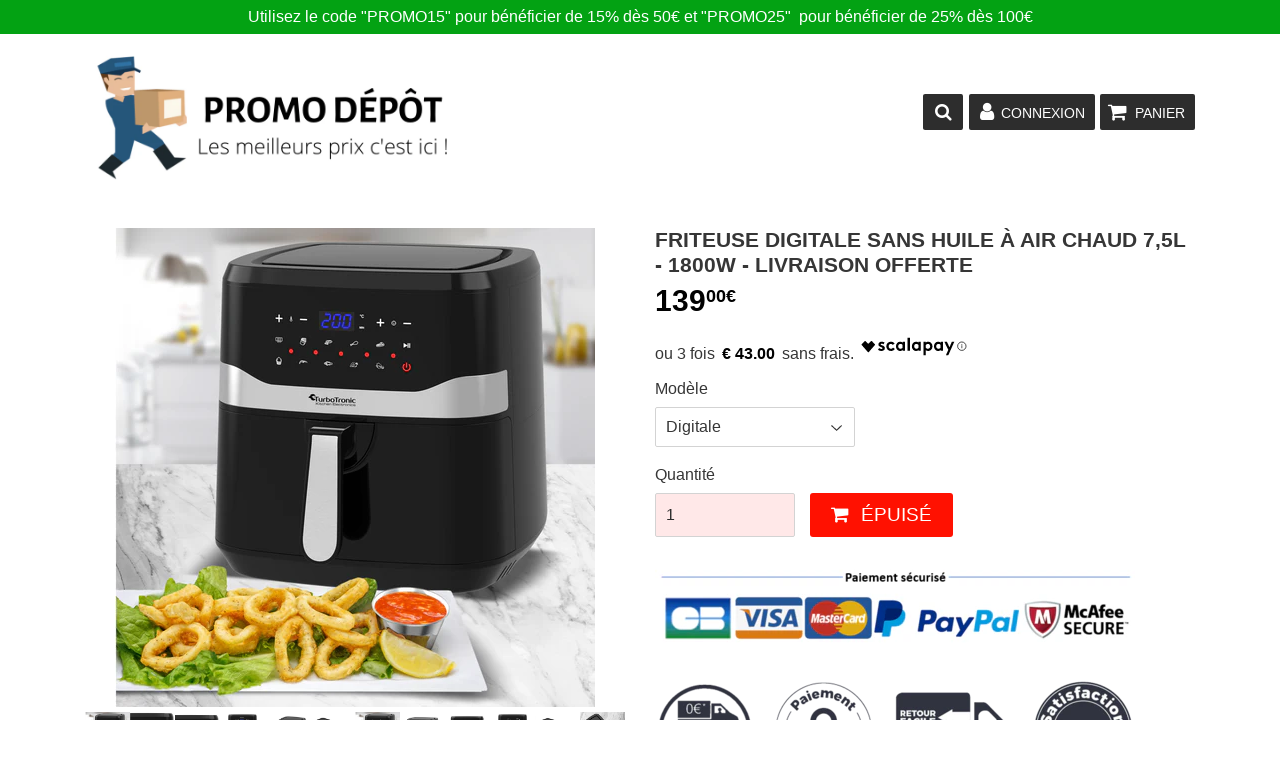

--- FILE ---
content_type: text/html; charset=utf-8
request_url: https://promodepot-boutique.com/products/friteuse-digitale-sans-huile-a-air-chaud-7-5l-1800w-livraison-offerte
body_size: 22979
content:
<!doctype html>
<!--[if lt IE 7]><html class="no-js lt-ie9 lt-ie8 lt-ie7" lang="en"> <![endif]-->
<!--[if IE 7]><html class="no-js lt-ie9 lt-ie8" lang="en"> <![endif]-->
<!--[if IE 8]><html class="no-js lt-ie9" lang="en"> <![endif]-->
<!--[if IE 9 ]><html class="ie9 no-js"> <![endif]-->
<!--[if (gt IE 9)|!(IE)]><!--> <html class="no-touch no-js"> <!--<![endif]-->
<head>
  

  
<meta name="facebook-domain-verification" content="p8a1ja4th7nobu1ss0tgm9pamhcgye" />


  
  <script type="text/javascript" src="https://cache.consentframework.com/js/pa/24396/c/leopc/stub" charset="utf-8"></script>
<script type="text/javascript" src="https://choices.consentframework.com/js/pa/24396/c/leopc/cmp" charset="utf-8" async></script> 
  
  <!-- google verification ================================================== -->
  
  
  <script>function sdLoadBing(){var n,e,t,o,i,a;n=window,e=document,t="script",n[o="uetq"]=n[o]||[],i=function(){var e={ti:"26280316"};e.q=n[o],n[o]=new UET(e),n[o].push("pageLoad")},(a=e.createElement(t)).src="//bat.bing.com/bat.js",a.async=1,a.onload=a.onreadystatechange=function(){var e=this.readyState;e&&"loaded"!==e&&"complete"!==e||(i(),a.onload=a.onreadystatechange=null)},(t=e.getElementsByTagName(t)[0]).parentNode.insertBefore(a,t),window.uetq=window.uetq||[],window.uetq.push("event",{revenue_value:"0,00€",currency:"EUR"})}"function"==typeof window.__tcfapi&&window.__tcfapi("addEventListener",2,function(e,n){!n||!e.eventStatus&&e.gdprApplies||(!e.gdprApplies||e.tcString&&(/\.326\./.test(e.addtlConsent),1)&&e.purpose.consents[1])&&("object"==typeof window.SDDAN&&sdLoadBing(),__tcfapi("removeEventListener",2,function(){},e.listenerId))});</script>
  
   
  
  <!-- Basic page needs ================================================== -->
  <meta charset="utf-8">
  <meta http-equiv="X-UA-Compatible" content="IE=edge,chrome=1">
  
  

  

  <!-- Title and description ================================================== -->
  <title>
  Friteuse digitale sans huile à air chaud 7,5L - 1800W - Livraison offe &ndash; promodepot-boutique
  </title>

  
    <meta name="description" content="Friteuse à air numérique professionnelle Cuisinez facilement à la maison avec la friteuse à air numérique professionnelle.LA Friteuse digitale produit des aliments sains et nutritifs d&#39;une manière pratique et cohérente. Cette friteuse à air vous permet de cuire vos aliments préférés avec peu ou pas d&#39;huile. même bon go">
  

  <!-- Product meta ================================================== -->
  
<meta property="og:site_name" content="promodepot-boutique">
<meta property="og:url" content="https://promodepot-boutique.com/products/friteuse-digitale-sans-huile-a-air-chaud-7-5l-1800w-livraison-offerte">
<meta property="og:title" content="Friteuse digitale sans huile à air chaud 7,5L - 1800W - Livraison offerte">
<meta property="og:type" content="product">
<meta property="og:description" content="Friteuse à air numérique professionnelle Cuisinez facilement à la maison avec la friteuse à air numérique professionnelle.LA Friteuse digitale produit des aliments sains et nutritifs d&#39;une manière pratique et cohérente. Cette friteuse à air vous permet de cuire vos aliments préférés avec peu ou pas d&#39;huile. même bon go"><meta property="og:price:amount" content="129,00">
  <meta property="og:price:currency" content="EUR"><meta property="og:image" content="http://promodepot-boutique.com/cdn/shop/products/Captured_ecran2021-07-26a16.12.06_1024x1024.png?v=1627391455"><meta property="og:image" content="http://promodepot-boutique.com/cdn/shop/products/Captured_ecran2021-07-26a16.12.22_1024x1024.png?v=1627391456"><meta property="og:image" content="http://promodepot-boutique.com/cdn/shop/products/Captured_ecran2021-07-26a16.16.36_1024x1024.png?v=1627391456">
<meta property="og:image:secure_url" content="https://promodepot-boutique.com/cdn/shop/products/Captured_ecran2021-07-26a16.12.06_1024x1024.png?v=1627391455"><meta property="og:image:secure_url" content="https://promodepot-boutique.com/cdn/shop/products/Captured_ecran2021-07-26a16.12.22_1024x1024.png?v=1627391456"><meta property="og:image:secure_url" content="https://promodepot-boutique.com/cdn/shop/products/Captured_ecran2021-07-26a16.16.36_1024x1024.png?v=1627391456">


  <meta name="twitter:site" content="@https://facebook.com/">


  <meta name="twitter:card" content="summary_large_image">
  <meta name="twitter:image" content="https://promodepot-boutique.com/cdn/shop/products/Captured_ecran2021-07-26a16.12.06_1024x1024.png?v=1627391455">
  <meta name="twitter:image:width" content="480">
  <meta name="twitter:image:height" content="480">

<meta name="twitter:title" content="Friteuse digitale sans huile à air chaud 7,5L - 1800W - Livraison offerte">
<meta name="twitter:description" content="Friteuse à air numérique professionnelle Cuisinez facilement à la maison avec la friteuse à air numérique professionnelle.LA Friteuse digitale produit des aliments sains et nutritifs d&#39;une manière pratique et cohérente. Cette friteuse à air vous permet de cuire vos aliments préférés avec peu ou pas d&#39;huile. même bon go">


  <!-- Helpers ================================================== -->
  <link rel="canonical" href="https://promodepot-boutique.com/products/friteuse-digitale-sans-huile-a-air-chaud-7-5l-1800w-livraison-offerte">
  <meta name="viewport" content="width=device-width,initial-scale=1">

  <!-- CSS ================================================== -->
  
  <link href="//maxcdn.bootstrapcdn.com/font-awesome/4.7.0/css/font-awesome.min.css" rel="stylesheet" type="text/css" media="all" />
  <link href="//promodepot-boutique.com/cdn/shop/t/2/assets/theme.scss.css?v=82909685020856155721736799174" rel="stylesheet" type="text/css" media="all" />
  <link href="//promodepot-boutique.com/cdn/shop/t/2/assets/surcharge.scss.css?v=111603181540343972631587043633" rel="stylesheet" type="text/css" media="all" />
  <link href="//promodepot-boutique.com/cdn/shop/t/2/assets/speedfly-game.css?v=70791427496542153421587043615" rel="stylesheet" type="text/css" media="all" />

  




  <!-- Header hook for plugins ================================================== -->
  <script>window.performance && window.performance.mark && window.performance.mark('shopify.content_for_header.start');</script><meta id="shopify-digital-wallet" name="shopify-digital-wallet" content="/27215495302/digital_wallets/dialog">
<meta name="shopify-checkout-api-token" content="d0ec6bd21679cf61b716635a0181b92c">
<meta id="in-context-paypal-metadata" data-shop-id="27215495302" data-venmo-supported="false" data-environment="production" data-locale="fr_FR" data-paypal-v4="true" data-currency="EUR">
<link rel="alternate" type="application/json+oembed" href="https://promodepot-boutique.com/products/friteuse-digitale-sans-huile-a-air-chaud-7-5l-1800w-livraison-offerte.oembed">
<script async="async" src="/checkouts/internal/preloads.js?locale=fr-FR"></script>
<script id="apple-pay-shop-capabilities" type="application/json">{"shopId":27215495302,"countryCode":"FR","currencyCode":"EUR","merchantCapabilities":["supports3DS"],"merchantId":"gid:\/\/shopify\/Shop\/27215495302","merchantName":"promodepot-boutique","requiredBillingContactFields":["postalAddress","email","phone"],"requiredShippingContactFields":["postalAddress","email","phone"],"shippingType":"shipping","supportedNetworks":["visa","masterCard","amex","maestro"],"total":{"type":"pending","label":"promodepot-boutique","amount":"1.00"},"shopifyPaymentsEnabled":true,"supportsSubscriptions":true}</script>
<script id="shopify-features" type="application/json">{"accessToken":"d0ec6bd21679cf61b716635a0181b92c","betas":["rich-media-storefront-analytics"],"domain":"promodepot-boutique.com","predictiveSearch":true,"shopId":27215495302,"locale":"fr"}</script>
<script>var Shopify = Shopify || {};
Shopify.shop = "promodepot-boutique.myshopify.com";
Shopify.locale = "fr";
Shopify.currency = {"active":"EUR","rate":"1.0"};
Shopify.country = "FR";
Shopify.theme = {"name":"Speedfly-1-13","id":80297623686,"schema_name":"Speedfly Theme","schema_version":"1.12","theme_store_id":null,"role":"main"};
Shopify.theme.handle = "null";
Shopify.theme.style = {"id":null,"handle":null};
Shopify.cdnHost = "promodepot-boutique.com/cdn";
Shopify.routes = Shopify.routes || {};
Shopify.routes.root = "/";</script>
<script type="module">!function(o){(o.Shopify=o.Shopify||{}).modules=!0}(window);</script>
<script>!function(o){function n(){var o=[];function n(){o.push(Array.prototype.slice.apply(arguments))}return n.q=o,n}var t=o.Shopify=o.Shopify||{};t.loadFeatures=n(),t.autoloadFeatures=n()}(window);</script>
<script id="shop-js-analytics" type="application/json">{"pageType":"product"}</script>
<script defer="defer" async type="module" src="//promodepot-boutique.com/cdn/shopifycloud/shop-js/modules/v2/client.init-shop-cart-sync_CK653pj-.fr.esm.js"></script>
<script defer="defer" async type="module" src="//promodepot-boutique.com/cdn/shopifycloud/shop-js/modules/v2/chunk.common_THX2l5vq.esm.js"></script>
<script type="module">
  await import("//promodepot-boutique.com/cdn/shopifycloud/shop-js/modules/v2/client.init-shop-cart-sync_CK653pj-.fr.esm.js");
await import("//promodepot-boutique.com/cdn/shopifycloud/shop-js/modules/v2/chunk.common_THX2l5vq.esm.js");

  window.Shopify.SignInWithShop?.initShopCartSync?.({"fedCMEnabled":true,"windoidEnabled":true});

</script>
<script>(function() {
  var isLoaded = false;
  function asyncLoad() {
    if (isLoaded) return;
    isLoaded = true;
    var urls = ["https:\/\/d1564fddzjmdj5.cloudfront.net\/initializercolissimo.js?app_name=happycolissimo\u0026cloud=d1564fddzjmdj5.cloudfront.net\u0026shop=promodepot-boutique.myshopify.com","https:\/\/static.klaviyo.com\/onsite\/js\/klaviyo.js?company_id=Rgr5cB\u0026shop=promodepot-boutique.myshopify.com","https:\/\/static.klaviyo.com\/onsite\/js\/klaviyo.js?company_id=Rgr5cB\u0026shop=promodepot-boutique.myshopify.com","https:\/\/cdn.cartsguru.io\/0e638433-15ce-4a17-b682-24a662f7984b\/c.js?shop=promodepot-boutique.myshopify.com","https:\/\/gcdn.incartupsell.com\/haegg-KkQKzSX2k_Yxjr-AYufX.js?c=1765852265\u0026shop=promodepot-boutique.myshopify.com","https:\/\/omnisnippet1.com\/platforms\/shopify.js?source=scriptTag\u0026v=2025-05-15T12\u0026shop=promodepot-boutique.myshopify.com","https:\/\/cdn.pushowl.com\/latest\/sdks\/pushowl-shopify.js?subdomain=promodepot-boutique\u0026environment=production\u0026guid=4bc010dc-4620-4a78-8c4c-f113bca99637\u0026shop=promodepot-boutique.myshopify.com"];
    for (var i = 0; i < urls.length; i++) {
      var s = document.createElement('script');
      s.type = 'text/javascript';
      s.async = true;
      s.src = urls[i];
      var x = document.getElementsByTagName('script')[0];
      x.parentNode.insertBefore(s, x);
    }
  };
  if(window.attachEvent) {
    window.attachEvent('onload', asyncLoad);
  } else {
    window.addEventListener('load', asyncLoad, false);
  }
})();</script>
<script id="__st">var __st={"a":27215495302,"offset":3600,"reqid":"87e4ff86-0afa-4169-ab60-d9fece2a63c2-1767376833","pageurl":"promodepot-boutique.com\/products\/friteuse-digitale-sans-huile-a-air-chaud-7-5l-1800w-livraison-offerte","u":"5e23527dddbe","p":"product","rtyp":"product","rid":6592943554694};</script>
<script>window.ShopifyPaypalV4VisibilityTracking = true;</script>
<script id="captcha-bootstrap">!function(){'use strict';const t='contact',e='account',n='new_comment',o=[[t,t],['blogs',n],['comments',n],[t,'customer']],c=[[e,'customer_login'],[e,'guest_login'],[e,'recover_customer_password'],[e,'create_customer']],r=t=>t.map((([t,e])=>`form[action*='/${t}']:not([data-nocaptcha='true']) input[name='form_type'][value='${e}']`)).join(','),a=t=>()=>t?[...document.querySelectorAll(t)].map((t=>t.form)):[];function s(){const t=[...o],e=r(t);return a(e)}const i='password',u='form_key',d=['recaptcha-v3-token','g-recaptcha-response','h-captcha-response',i],f=()=>{try{return window.sessionStorage}catch{return}},m='__shopify_v',_=t=>t.elements[u];function p(t,e,n=!1){try{const o=window.sessionStorage,c=JSON.parse(o.getItem(e)),{data:r}=function(t){const{data:e,action:n}=t;return t[m]||n?{data:e,action:n}:{data:t,action:n}}(c);for(const[e,n]of Object.entries(r))t.elements[e]&&(t.elements[e].value=n);n&&o.removeItem(e)}catch(o){console.error('form repopulation failed',{error:o})}}const l='form_type',E='cptcha';function T(t){t.dataset[E]=!0}const w=window,h=w.document,L='Shopify',v='ce_forms',y='captcha';let A=!1;((t,e)=>{const n=(g='f06e6c50-85a8-45c8-87d0-21a2b65856fe',I='https://cdn.shopify.com/shopifycloud/storefront-forms-hcaptcha/ce_storefront_forms_captcha_hcaptcha.v1.5.2.iife.js',D={infoText:'Protégé par hCaptcha',privacyText:'Confidentialité',termsText:'Conditions'},(t,e,n)=>{const o=w[L][v],c=o.bindForm;if(c)return c(t,g,e,D).then(n);var r;o.q.push([[t,g,e,D],n]),r=I,A||(h.body.append(Object.assign(h.createElement('script'),{id:'captcha-provider',async:!0,src:r})),A=!0)});var g,I,D;w[L]=w[L]||{},w[L][v]=w[L][v]||{},w[L][v].q=[],w[L][y]=w[L][y]||{},w[L][y].protect=function(t,e){n(t,void 0,e),T(t)},Object.freeze(w[L][y]),function(t,e,n,w,h,L){const[v,y,A,g]=function(t,e,n){const i=e?o:[],u=t?c:[],d=[...i,...u],f=r(d),m=r(i),_=r(d.filter((([t,e])=>n.includes(e))));return[a(f),a(m),a(_),s()]}(w,h,L),I=t=>{const e=t.target;return e instanceof HTMLFormElement?e:e&&e.form},D=t=>v().includes(t);t.addEventListener('submit',(t=>{const e=I(t);if(!e)return;const n=D(e)&&!e.dataset.hcaptchaBound&&!e.dataset.recaptchaBound,o=_(e),c=g().includes(e)&&(!o||!o.value);(n||c)&&t.preventDefault(),c&&!n&&(function(t){try{if(!f())return;!function(t){const e=f();if(!e)return;const n=_(t);if(!n)return;const o=n.value;o&&e.removeItem(o)}(t);const e=Array.from(Array(32),(()=>Math.random().toString(36)[2])).join('');!function(t,e){_(t)||t.append(Object.assign(document.createElement('input'),{type:'hidden',name:u})),t.elements[u].value=e}(t,e),function(t,e){const n=f();if(!n)return;const o=[...t.querySelectorAll(`input[type='${i}']`)].map((({name:t})=>t)),c=[...d,...o],r={};for(const[a,s]of new FormData(t).entries())c.includes(a)||(r[a]=s);n.setItem(e,JSON.stringify({[m]:1,action:t.action,data:r}))}(t,e)}catch(e){console.error('failed to persist form',e)}}(e),e.submit())}));const S=(t,e)=>{t&&!t.dataset[E]&&(n(t,e.some((e=>e===t))),T(t))};for(const o of['focusin','change'])t.addEventListener(o,(t=>{const e=I(t);D(e)&&S(e,y())}));const B=e.get('form_key'),M=e.get(l),P=B&&M;t.addEventListener('DOMContentLoaded',(()=>{const t=y();if(P)for(const e of t)e.elements[l].value===M&&p(e,B);[...new Set([...A(),...v().filter((t=>'true'===t.dataset.shopifyCaptcha))])].forEach((e=>S(e,t)))}))}(h,new URLSearchParams(w.location.search),n,t,e,['guest_login'])})(!0,!0)}();</script>
<script integrity="sha256-4kQ18oKyAcykRKYeNunJcIwy7WH5gtpwJnB7kiuLZ1E=" data-source-attribution="shopify.loadfeatures" defer="defer" src="//promodepot-boutique.com/cdn/shopifycloud/storefront/assets/storefront/load_feature-a0a9edcb.js" crossorigin="anonymous"></script>
<script data-source-attribution="shopify.dynamic_checkout.dynamic.init">var Shopify=Shopify||{};Shopify.PaymentButton=Shopify.PaymentButton||{isStorefrontPortableWallets:!0,init:function(){window.Shopify.PaymentButton.init=function(){};var t=document.createElement("script");t.src="https://promodepot-boutique.com/cdn/shopifycloud/portable-wallets/latest/portable-wallets.fr.js",t.type="module",document.head.appendChild(t)}};
</script>
<script data-source-attribution="shopify.dynamic_checkout.buyer_consent">
  function portableWalletsHideBuyerConsent(e){var t=document.getElementById("shopify-buyer-consent"),n=document.getElementById("shopify-subscription-policy-button");t&&n&&(t.classList.add("hidden"),t.setAttribute("aria-hidden","true"),n.removeEventListener("click",e))}function portableWalletsShowBuyerConsent(e){var t=document.getElementById("shopify-buyer-consent"),n=document.getElementById("shopify-subscription-policy-button");t&&n&&(t.classList.remove("hidden"),t.removeAttribute("aria-hidden"),n.addEventListener("click",e))}window.Shopify?.PaymentButton&&(window.Shopify.PaymentButton.hideBuyerConsent=portableWalletsHideBuyerConsent,window.Shopify.PaymentButton.showBuyerConsent=portableWalletsShowBuyerConsent);
</script>
<script data-source-attribution="shopify.dynamic_checkout.cart.bootstrap">document.addEventListener("DOMContentLoaded",(function(){function t(){return document.querySelector("shopify-accelerated-checkout-cart, shopify-accelerated-checkout")}if(t())Shopify.PaymentButton.init();else{new MutationObserver((function(e,n){t()&&(Shopify.PaymentButton.init(),n.disconnect())})).observe(document.body,{childList:!0,subtree:!0})}}));
</script>
<link id="shopify-accelerated-checkout-styles" rel="stylesheet" media="screen" href="https://promodepot-boutique.com/cdn/shopifycloud/portable-wallets/latest/accelerated-checkout-backwards-compat.css" crossorigin="anonymous">
<style id="shopify-accelerated-checkout-cart">
        #shopify-buyer-consent {
  margin-top: 1em;
  display: inline-block;
  width: 100%;
}

#shopify-buyer-consent.hidden {
  display: none;
}

#shopify-subscription-policy-button {
  background: none;
  border: none;
  padding: 0;
  text-decoration: underline;
  font-size: inherit;
  cursor: pointer;
}

#shopify-subscription-policy-button::before {
  box-shadow: none;
}

      </style>

<script>window.performance && window.performance.mark && window.performance.mark('shopify.content_for_header.end');</script>

  

<!--[if lt IE 9]>
<script src="//cdnjs.cloudflare.com/ajax/libs/html5shiv/3.7.2/html5shiv.min.js" type="text/javascript"></script>
<script src="//promodepot-boutique.com/cdn/shop/t/2/assets/respond.min.js?449" type="text/javascript"></script>
<link href="//promodepot-boutique.com/cdn/shop/t/2/assets/respond-proxy.html" id="respond-proxy" rel="respond-proxy" />
<link href="//promodepot-boutique.com/search?q=6737b699b45fcb3961bb2c976a002ff3" id="respond-redirect" rel="respond-redirect" />
<script src="//promodepot-boutique.com/search?q=6737b699b45fcb3961bb2c976a002ff3" type="text/javascript"></script>
<![endif]-->
<!--[if (lte IE 9) ]><script src="//promodepot-boutique.com/cdn/shop/t/2/assets/match-media.min.js?449" type="text/javascript"></script><![endif]-->

  
  <script src="//ajax.googleapis.com/ajax/libs/jquery/1.11.0/jquery.min.js" type="text/javascript"></script>

  <!--[if (gt IE 9)|!(IE)]><!--><script src="//promodepot-boutique.com/cdn/shop/t/2/assets/vendor.js?v=64961650538212581521587043617" defer="defer"></script><!--<![endif]-->
  <!--[if lte IE 9]><script src="//promodepot-boutique.com/cdn/shop/t/2/assets/vendor.js?v=64961650538212581521587043617"></script><![endif]-->

  <!--[if (gt IE 9)|!(IE)]><!--><script src="//promodepot-boutique.com/cdn/shop/t/2/assets/theme.js?v=157260834818527157281736799174" defer="defer"></script><!--<![endif]-->
  <!--[if lte IE 9]><script src="//promodepot-boutique.com/cdn/shop/t/2/assets/theme.js?v=157260834818527157281736799174"></script><![endif]-->
  
  <!--[if (gt IE 9)|!(IE)]><!--><script src="//promodepot-boutique.com/cdn/shop/t/2/assets/surcharge.js?v=105997007003712207781587043633" defer="defer"></script><!--<![endif]-->
  <!--[if lte IE 9]><script src="//promodepot-boutique.com/cdn/shop/t/2/assets/surcharge.js?v=105997007003712207781587043633"></script><![endif]-->

  
    
  
  <!-- Code script ================================================== -->
    

  
  <!-- capcapcap4 -->
  
<style>
nav {display: none;}
</style>

  
  
  <!-- Global site tag (gtag.js) - Google Ads: 744965358 -->
<script async src="https://www.googletagmanager.com/gtag/js?id=AW-744965358"></script>
<script>
  window.dataLayer = window.dataLayer || [];
  function gtag(){dataLayer.push(arguments);}
  gtag('js', new Date());

  gtag('config', 'AW-744965358');
</script>
  
  
  
    
  		<script>   
    
          gtag('event', 'view_item', {

            'send_to': 'AW-744965358',

            'value': 0,

            'items': [
            	
            ]

          });

        </script>
  
    	
  
  
  
  <!-- Facebook Pixel Code -->

<script>

  !function(f,b,e,v,n,t,s)

  {if(f.fbq)return;n=f.fbq=function(){n.callMethod?

  n.callMethod.apply(n,arguments):n.queue.push(arguments)};

  if(!f._fbq)f._fbq=n;n.push=n;n.loaded=!0;n.version='2.0';

  n.queue=[];t=b.createElement(e);t.async=!0;

  t.src=v;s=b.getElementsByTagName(e)[0];

  s.parentNode.insertBefore(t,s)}(window, document,'script',

  'https://connect.facebook.net/en_US/fbevents.js');

  fbq('init', '300872761304923');
  
  

</script>

<noscript><img height="1" width="1" style="display:none"

  src="https://www.facebook.com/tr?id=300872761304923&ev=PageView&noscript=1"

/></noscript>

<!-- End Facebook Pixel Code -->
  
  
  
  <script src="https://cdn.shopify.com/s/files/1/0272/1549/5302/files/p69811uni_7ae4147d-bc0a-4b5b-86bd-04b83342c5a7.js?v=1601287662"></script>
  
  
  <script data-cmp-src="https://cdn.cartsguru.io/0e638433-15ce-4a17-b682-24a662f7984b/c.js" async defer></script>
  
<link href="https://monorail-edge.shopifysvc.com" rel="dns-prefetch">
<script>(function(){if ("sendBeacon" in navigator && "performance" in window) {try {var session_token_from_headers = performance.getEntriesByType('navigation')[0].serverTiming.find(x => x.name == '_s').description;} catch {var session_token_from_headers = undefined;}var session_cookie_matches = document.cookie.match(/_shopify_s=([^;]*)/);var session_token_from_cookie = session_cookie_matches && session_cookie_matches.length === 2 ? session_cookie_matches[1] : "";var session_token = session_token_from_headers || session_token_from_cookie || "";function handle_abandonment_event(e) {var entries = performance.getEntries().filter(function(entry) {return /monorail-edge.shopifysvc.com/.test(entry.name);});if (!window.abandonment_tracked && entries.length === 0) {window.abandonment_tracked = true;var currentMs = Date.now();var navigation_start = performance.timing.navigationStart;var payload = {shop_id: 27215495302,url: window.location.href,navigation_start,duration: currentMs - navigation_start,session_token,page_type: "product"};window.navigator.sendBeacon("https://monorail-edge.shopifysvc.com/v1/produce", JSON.stringify({schema_id: "online_store_buyer_site_abandonment/1.1",payload: payload,metadata: {event_created_at_ms: currentMs,event_sent_at_ms: currentMs}}));}}window.addEventListener('pagehide', handle_abandonment_event);}}());</script>
<script id="web-pixels-manager-setup">(function e(e,d,r,n,o){if(void 0===o&&(o={}),!Boolean(null===(a=null===(i=window.Shopify)||void 0===i?void 0:i.analytics)||void 0===a?void 0:a.replayQueue)){var i,a;window.Shopify=window.Shopify||{};var t=window.Shopify;t.analytics=t.analytics||{};var s=t.analytics;s.replayQueue=[],s.publish=function(e,d,r){return s.replayQueue.push([e,d,r]),!0};try{self.performance.mark("wpm:start")}catch(e){}var l=function(){var e={modern:/Edge?\/(1{2}[4-9]|1[2-9]\d|[2-9]\d{2}|\d{4,})\.\d+(\.\d+|)|Firefox\/(1{2}[4-9]|1[2-9]\d|[2-9]\d{2}|\d{4,})\.\d+(\.\d+|)|Chrom(ium|e)\/(9{2}|\d{3,})\.\d+(\.\d+|)|(Maci|X1{2}).+ Version\/(15\.\d+|(1[6-9]|[2-9]\d|\d{3,})\.\d+)([,.]\d+|)( \(\w+\)|)( Mobile\/\w+|) Safari\/|Chrome.+OPR\/(9{2}|\d{3,})\.\d+\.\d+|(CPU[ +]OS|iPhone[ +]OS|CPU[ +]iPhone|CPU IPhone OS|CPU iPad OS)[ +]+(15[._]\d+|(1[6-9]|[2-9]\d|\d{3,})[._]\d+)([._]\d+|)|Android:?[ /-](13[3-9]|1[4-9]\d|[2-9]\d{2}|\d{4,})(\.\d+|)(\.\d+|)|Android.+Firefox\/(13[5-9]|1[4-9]\d|[2-9]\d{2}|\d{4,})\.\d+(\.\d+|)|Android.+Chrom(ium|e)\/(13[3-9]|1[4-9]\d|[2-9]\d{2}|\d{4,})\.\d+(\.\d+|)|SamsungBrowser\/([2-9]\d|\d{3,})\.\d+/,legacy:/Edge?\/(1[6-9]|[2-9]\d|\d{3,})\.\d+(\.\d+|)|Firefox\/(5[4-9]|[6-9]\d|\d{3,})\.\d+(\.\d+|)|Chrom(ium|e)\/(5[1-9]|[6-9]\d|\d{3,})\.\d+(\.\d+|)([\d.]+$|.*Safari\/(?![\d.]+ Edge\/[\d.]+$))|(Maci|X1{2}).+ Version\/(10\.\d+|(1[1-9]|[2-9]\d|\d{3,})\.\d+)([,.]\d+|)( \(\w+\)|)( Mobile\/\w+|) Safari\/|Chrome.+OPR\/(3[89]|[4-9]\d|\d{3,})\.\d+\.\d+|(CPU[ +]OS|iPhone[ +]OS|CPU[ +]iPhone|CPU IPhone OS|CPU iPad OS)[ +]+(10[._]\d+|(1[1-9]|[2-9]\d|\d{3,})[._]\d+)([._]\d+|)|Android:?[ /-](13[3-9]|1[4-9]\d|[2-9]\d{2}|\d{4,})(\.\d+|)(\.\d+|)|Mobile Safari.+OPR\/([89]\d|\d{3,})\.\d+\.\d+|Android.+Firefox\/(13[5-9]|1[4-9]\d|[2-9]\d{2}|\d{4,})\.\d+(\.\d+|)|Android.+Chrom(ium|e)\/(13[3-9]|1[4-9]\d|[2-9]\d{2}|\d{4,})\.\d+(\.\d+|)|Android.+(UC? ?Browser|UCWEB|U3)[ /]?(15\.([5-9]|\d{2,})|(1[6-9]|[2-9]\d|\d{3,})\.\d+)\.\d+|SamsungBrowser\/(5\.\d+|([6-9]|\d{2,})\.\d+)|Android.+MQ{2}Browser\/(14(\.(9|\d{2,})|)|(1[5-9]|[2-9]\d|\d{3,})(\.\d+|))(\.\d+|)|K[Aa][Ii]OS\/(3\.\d+|([4-9]|\d{2,})\.\d+)(\.\d+|)/},d=e.modern,r=e.legacy,n=navigator.userAgent;return n.match(d)?"modern":n.match(r)?"legacy":"unknown"}(),u="modern"===l?"modern":"legacy",c=(null!=n?n:{modern:"",legacy:""})[u],f=function(e){return[e.baseUrl,"/wpm","/b",e.hashVersion,"modern"===e.buildTarget?"m":"l",".js"].join("")}({baseUrl:d,hashVersion:r,buildTarget:u}),m=function(e){var d=e.version,r=e.bundleTarget,n=e.surface,o=e.pageUrl,i=e.monorailEndpoint;return{emit:function(e){var a=e.status,t=e.errorMsg,s=(new Date).getTime(),l=JSON.stringify({metadata:{event_sent_at_ms:s},events:[{schema_id:"web_pixels_manager_load/3.1",payload:{version:d,bundle_target:r,page_url:o,status:a,surface:n,error_msg:t},metadata:{event_created_at_ms:s}}]});if(!i)return console&&console.warn&&console.warn("[Web Pixels Manager] No Monorail endpoint provided, skipping logging."),!1;try{return self.navigator.sendBeacon.bind(self.navigator)(i,l)}catch(e){}var u=new XMLHttpRequest;try{return u.open("POST",i,!0),u.setRequestHeader("Content-Type","text/plain"),u.send(l),!0}catch(e){return console&&console.warn&&console.warn("[Web Pixels Manager] Got an unhandled error while logging to Monorail."),!1}}}}({version:r,bundleTarget:l,surface:e.surface,pageUrl:self.location.href,monorailEndpoint:e.monorailEndpoint});try{o.browserTarget=l,function(e){var d=e.src,r=e.async,n=void 0===r||r,o=e.onload,i=e.onerror,a=e.sri,t=e.scriptDataAttributes,s=void 0===t?{}:t,l=document.createElement("script"),u=document.querySelector("head"),c=document.querySelector("body");if(l.async=n,l.src=d,a&&(l.integrity=a,l.crossOrigin="anonymous"),s)for(var f in s)if(Object.prototype.hasOwnProperty.call(s,f))try{l.dataset[f]=s[f]}catch(e){}if(o&&l.addEventListener("load",o),i&&l.addEventListener("error",i),u)u.appendChild(l);else{if(!c)throw new Error("Did not find a head or body element to append the script");c.appendChild(l)}}({src:f,async:!0,onload:function(){if(!function(){var e,d;return Boolean(null===(d=null===(e=window.Shopify)||void 0===e?void 0:e.analytics)||void 0===d?void 0:d.initialized)}()){var d=window.webPixelsManager.init(e)||void 0;if(d){var r=window.Shopify.analytics;r.replayQueue.forEach((function(e){var r=e[0],n=e[1],o=e[2];d.publishCustomEvent(r,n,o)})),r.replayQueue=[],r.publish=d.publishCustomEvent,r.visitor=d.visitor,r.initialized=!0}}},onerror:function(){return m.emit({status:"failed",errorMsg:"".concat(f," has failed to load")})},sri:function(e){var d=/^sha384-[A-Za-z0-9+/=]+$/;return"string"==typeof e&&d.test(e)}(c)?c:"",scriptDataAttributes:o}),m.emit({status:"loading"})}catch(e){m.emit({status:"failed",errorMsg:(null==e?void 0:e.message)||"Unknown error"})}}})({shopId: 27215495302,storefrontBaseUrl: "https://promodepot-boutique.com",extensionsBaseUrl: "https://extensions.shopifycdn.com/cdn/shopifycloud/web-pixels-manager",monorailEndpoint: "https://monorail-edge.shopifysvc.com/unstable/produce_batch",surface: "storefront-renderer",enabledBetaFlags: ["2dca8a86","a0d5f9d2"],webPixelsConfigList: [{"id":"2390327639","configuration":"{\"subdomain\": \"promodepot-boutique\"}","eventPayloadVersion":"v1","runtimeContext":"STRICT","scriptVersion":"20c7e10224914f65eb526761dc08ee43","type":"APP","apiClientId":1615517,"privacyPurposes":["ANALYTICS","MARKETING","SALE_OF_DATA"],"dataSharingAdjustments":{"protectedCustomerApprovalScopes":["read_customer_address","read_customer_email","read_customer_name","read_customer_personal_data","read_customer_phone"]}},{"id":"235831639","configuration":"{\"apiURL\":\"https:\/\/api.omnisend.com\",\"appURL\":\"https:\/\/app.omnisend.com\",\"brandID\":\"629f155a7385f4b230358123\",\"trackingURL\":\"https:\/\/wt.omnisendlink.com\"}","eventPayloadVersion":"v1","runtimeContext":"STRICT","scriptVersion":"aa9feb15e63a302383aa48b053211bbb","type":"APP","apiClientId":186001,"privacyPurposes":["ANALYTICS","MARKETING","SALE_OF_DATA"],"dataSharingAdjustments":{"protectedCustomerApprovalScopes":["read_customer_address","read_customer_email","read_customer_name","read_customer_personal_data","read_customer_phone"]}},{"id":"156270935","eventPayloadVersion":"v1","runtimeContext":"LAX","scriptVersion":"1","type":"CUSTOM","privacyPurposes":["MARKETING"],"name":"Meta pixel (migrated)"},{"id":"shopify-app-pixel","configuration":"{}","eventPayloadVersion":"v1","runtimeContext":"STRICT","scriptVersion":"0450","apiClientId":"shopify-pixel","type":"APP","privacyPurposes":["ANALYTICS","MARKETING"]},{"id":"shopify-custom-pixel","eventPayloadVersion":"v1","runtimeContext":"LAX","scriptVersion":"0450","apiClientId":"shopify-pixel","type":"CUSTOM","privacyPurposes":["ANALYTICS","MARKETING"]}],isMerchantRequest: false,initData: {"shop":{"name":"promodepot-boutique","paymentSettings":{"currencyCode":"EUR"},"myshopifyDomain":"promodepot-boutique.myshopify.com","countryCode":"FR","storefrontUrl":"https:\/\/promodepot-boutique.com"},"customer":null,"cart":null,"checkout":null,"productVariants":[{"price":{"amount":139.0,"currencyCode":"EUR"},"product":{"title":"Friteuse digitale sans huile à air chaud 7,5L - 1800W - Livraison offerte","vendor":"promodepot-boutique","id":"6592943554694","untranslatedTitle":"Friteuse digitale sans huile à air chaud 7,5L - 1800W - Livraison offerte","url":"\/products\/friteuse-digitale-sans-huile-a-air-chaud-7-5l-1800w-livraison-offerte","type":""},"id":"39431201816710","image":{"src":"\/\/promodepot-boutique.com\/cdn\/shop\/products\/Captured_ecran2021-07-26a16.12.06.png?v=1627391455"},"sku":"","title":"Digitale","untranslatedTitle":"Digitale"},{"price":{"amount":129.0,"currencyCode":"EUR"},"product":{"title":"Friteuse digitale sans huile à air chaud 7,5L - 1800W - Livraison offerte","vendor":"promodepot-boutique","id":"6592943554694","untranslatedTitle":"Friteuse digitale sans huile à air chaud 7,5L - 1800W - Livraison offerte","url":"\/products\/friteuse-digitale-sans-huile-a-air-chaud-7-5l-1800w-livraison-offerte","type":""},"id":"39431201849478","image":{"src":"\/\/promodepot-boutique.com\/cdn\/shop\/products\/Captured_ecran2021-07-26a16.16.30.png?v=1627391456"},"sku":"","title":"Mecanique","untranslatedTitle":"Mecanique"}],"purchasingCompany":null},},"https://promodepot-boutique.com/cdn","da62cc92w68dfea28pcf9825a4m392e00d0",{"modern":"","legacy":""},{"shopId":"27215495302","storefrontBaseUrl":"https:\/\/promodepot-boutique.com","extensionBaseUrl":"https:\/\/extensions.shopifycdn.com\/cdn\/shopifycloud\/web-pixels-manager","surface":"storefront-renderer","enabledBetaFlags":"[\"2dca8a86\", \"a0d5f9d2\"]","isMerchantRequest":"false","hashVersion":"da62cc92w68dfea28pcf9825a4m392e00d0","publish":"custom","events":"[[\"page_viewed\",{}],[\"product_viewed\",{\"productVariant\":{\"price\":{\"amount\":139.0,\"currencyCode\":\"EUR\"},\"product\":{\"title\":\"Friteuse digitale sans huile à air chaud 7,5L - 1800W - Livraison offerte\",\"vendor\":\"promodepot-boutique\",\"id\":\"6592943554694\",\"untranslatedTitle\":\"Friteuse digitale sans huile à air chaud 7,5L - 1800W - Livraison offerte\",\"url\":\"\/products\/friteuse-digitale-sans-huile-a-air-chaud-7-5l-1800w-livraison-offerte\",\"type\":\"\"},\"id\":\"39431201816710\",\"image\":{\"src\":\"\/\/promodepot-boutique.com\/cdn\/shop\/products\/Captured_ecran2021-07-26a16.12.06.png?v=1627391455\"},\"sku\":\"\",\"title\":\"Digitale\",\"untranslatedTitle\":\"Digitale\"}}]]"});</script><script>
  window.ShopifyAnalytics = window.ShopifyAnalytics || {};
  window.ShopifyAnalytics.meta = window.ShopifyAnalytics.meta || {};
  window.ShopifyAnalytics.meta.currency = 'EUR';
  var meta = {"product":{"id":6592943554694,"gid":"gid:\/\/shopify\/Product\/6592943554694","vendor":"promodepot-boutique","type":"","handle":"friteuse-digitale-sans-huile-a-air-chaud-7-5l-1800w-livraison-offerte","variants":[{"id":39431201816710,"price":13900,"name":"Friteuse digitale sans huile à air chaud 7,5L - 1800W - Livraison offerte - Digitale","public_title":"Digitale","sku":""},{"id":39431201849478,"price":12900,"name":"Friteuse digitale sans huile à air chaud 7,5L - 1800W - Livraison offerte - Mecanique","public_title":"Mecanique","sku":""}],"remote":false},"page":{"pageType":"product","resourceType":"product","resourceId":6592943554694,"requestId":"87e4ff86-0afa-4169-ab60-d9fece2a63c2-1767376833"}};
  for (var attr in meta) {
    window.ShopifyAnalytics.meta[attr] = meta[attr];
  }
</script>
<script class="analytics">
  (function () {
    var customDocumentWrite = function(content) {
      var jquery = null;

      if (window.jQuery) {
        jquery = window.jQuery;
      } else if (window.Checkout && window.Checkout.$) {
        jquery = window.Checkout.$;
      }

      if (jquery) {
        jquery('body').append(content);
      }
    };

    var hasLoggedConversion = function(token) {
      if (token) {
        return document.cookie.indexOf('loggedConversion=' + token) !== -1;
      }
      return false;
    }

    var setCookieIfConversion = function(token) {
      if (token) {
        var twoMonthsFromNow = new Date(Date.now());
        twoMonthsFromNow.setMonth(twoMonthsFromNow.getMonth() + 2);

        document.cookie = 'loggedConversion=' + token + '; expires=' + twoMonthsFromNow;
      }
    }

    var trekkie = window.ShopifyAnalytics.lib = window.trekkie = window.trekkie || [];
    if (trekkie.integrations) {
      return;
    }
    trekkie.methods = [
      'identify',
      'page',
      'ready',
      'track',
      'trackForm',
      'trackLink'
    ];
    trekkie.factory = function(method) {
      return function() {
        var args = Array.prototype.slice.call(arguments);
        args.unshift(method);
        trekkie.push(args);
        return trekkie;
      };
    };
    for (var i = 0; i < trekkie.methods.length; i++) {
      var key = trekkie.methods[i];
      trekkie[key] = trekkie.factory(key);
    }
    trekkie.load = function(config) {
      trekkie.config = config || {};
      trekkie.config.initialDocumentCookie = document.cookie;
      var first = document.getElementsByTagName('script')[0];
      var script = document.createElement('script');
      script.type = 'text/javascript';
      script.onerror = function(e) {
        var scriptFallback = document.createElement('script');
        scriptFallback.type = 'text/javascript';
        scriptFallback.onerror = function(error) {
                var Monorail = {
      produce: function produce(monorailDomain, schemaId, payload) {
        var currentMs = new Date().getTime();
        var event = {
          schema_id: schemaId,
          payload: payload,
          metadata: {
            event_created_at_ms: currentMs,
            event_sent_at_ms: currentMs
          }
        };
        return Monorail.sendRequest("https://" + monorailDomain + "/v1/produce", JSON.stringify(event));
      },
      sendRequest: function sendRequest(endpointUrl, payload) {
        // Try the sendBeacon API
        if (window && window.navigator && typeof window.navigator.sendBeacon === 'function' && typeof window.Blob === 'function' && !Monorail.isIos12()) {
          var blobData = new window.Blob([payload], {
            type: 'text/plain'
          });

          if (window.navigator.sendBeacon(endpointUrl, blobData)) {
            return true;
          } // sendBeacon was not successful

        } // XHR beacon

        var xhr = new XMLHttpRequest();

        try {
          xhr.open('POST', endpointUrl);
          xhr.setRequestHeader('Content-Type', 'text/plain');
          xhr.send(payload);
        } catch (e) {
          console.log(e);
        }

        return false;
      },
      isIos12: function isIos12() {
        return window.navigator.userAgent.lastIndexOf('iPhone; CPU iPhone OS 12_') !== -1 || window.navigator.userAgent.lastIndexOf('iPad; CPU OS 12_') !== -1;
      }
    };
    Monorail.produce('monorail-edge.shopifysvc.com',
      'trekkie_storefront_load_errors/1.1',
      {shop_id: 27215495302,
      theme_id: 80297623686,
      app_name: "storefront",
      context_url: window.location.href,
      source_url: "//promodepot-boutique.com/cdn/s/trekkie.storefront.8f32c7f0b513e73f3235c26245676203e1209161.min.js"});

        };
        scriptFallback.async = true;
        scriptFallback.src = '//promodepot-boutique.com/cdn/s/trekkie.storefront.8f32c7f0b513e73f3235c26245676203e1209161.min.js';
        first.parentNode.insertBefore(scriptFallback, first);
      };
      script.async = true;
      script.src = '//promodepot-boutique.com/cdn/s/trekkie.storefront.8f32c7f0b513e73f3235c26245676203e1209161.min.js';
      first.parentNode.insertBefore(script, first);
    };
    trekkie.load(
      {"Trekkie":{"appName":"storefront","development":false,"defaultAttributes":{"shopId":27215495302,"isMerchantRequest":null,"themeId":80297623686,"themeCityHash":"10698219528524151943","contentLanguage":"fr","currency":"EUR","eventMetadataId":"db944972-099b-4ed4-ac55-bacd7519566f"},"isServerSideCookieWritingEnabled":true,"monorailRegion":"shop_domain","enabledBetaFlags":["65f19447"]},"Session Attribution":{},"S2S":{"facebookCapiEnabled":false,"source":"trekkie-storefront-renderer","apiClientId":580111}}
    );

    var loaded = false;
    trekkie.ready(function() {
      if (loaded) return;
      loaded = true;

      window.ShopifyAnalytics.lib = window.trekkie;

      var originalDocumentWrite = document.write;
      document.write = customDocumentWrite;
      try { window.ShopifyAnalytics.merchantGoogleAnalytics.call(this); } catch(error) {};
      document.write = originalDocumentWrite;

      window.ShopifyAnalytics.lib.page(null,{"pageType":"product","resourceType":"product","resourceId":6592943554694,"requestId":"87e4ff86-0afa-4169-ab60-d9fece2a63c2-1767376833","shopifyEmitted":true});

      var match = window.location.pathname.match(/checkouts\/(.+)\/(thank_you|post_purchase)/)
      var token = match? match[1]: undefined;
      if (!hasLoggedConversion(token)) {
        setCookieIfConversion(token);
        window.ShopifyAnalytics.lib.track("Viewed Product",{"currency":"EUR","variantId":39431201816710,"productId":6592943554694,"productGid":"gid:\/\/shopify\/Product\/6592943554694","name":"Friteuse digitale sans huile à air chaud 7,5L - 1800W - Livraison offerte - Digitale","price":"139.00","sku":"","brand":"promodepot-boutique","variant":"Digitale","category":"","nonInteraction":true,"remote":false},undefined,undefined,{"shopifyEmitted":true});
      window.ShopifyAnalytics.lib.track("monorail:\/\/trekkie_storefront_viewed_product\/1.1",{"currency":"EUR","variantId":39431201816710,"productId":6592943554694,"productGid":"gid:\/\/shopify\/Product\/6592943554694","name":"Friteuse digitale sans huile à air chaud 7,5L - 1800W - Livraison offerte - Digitale","price":"139.00","sku":"","brand":"promodepot-boutique","variant":"Digitale","category":"","nonInteraction":true,"remote":false,"referer":"https:\/\/promodepot-boutique.com\/products\/friteuse-digitale-sans-huile-a-air-chaud-7-5l-1800w-livraison-offerte"});
      }
    });


        var eventsListenerScript = document.createElement('script');
        eventsListenerScript.async = true;
        eventsListenerScript.src = "//promodepot-boutique.com/cdn/shopifycloud/storefront/assets/shop_events_listener-3da45d37.js";
        document.getElementsByTagName('head')[0].appendChild(eventsListenerScript);

})();</script>
<script
  defer
  src="https://promodepot-boutique.com/cdn/shopifycloud/perf-kit/shopify-perf-kit-2.1.2.min.js"
  data-application="storefront-renderer"
  data-shop-id="27215495302"
  data-render-region="gcp-us-east1"
  data-page-type="product"
  data-theme-instance-id="80297623686"
  data-theme-name="Speedfly Theme"
  data-theme-version="1.12"
  data-monorail-region="shop_domain"
  data-resource-timing-sampling-rate="10"
  data-shs="true"
  data-shs-beacon="true"
  data-shs-export-with-fetch="true"
  data-shs-logs-sample-rate="1"
  data-shs-beacon-endpoint="https://promodepot-boutique.com/api/collect"
></script>
</head>

	

<body   id="friteuse-digitale-sans-huile-a-air-chaud-7-5l-1800w-livraison-offe" class=" size-format-false template-product" >

  
    
   
   
  <div class="mono-produit-false">  
  
  
  
  
  
    
  
    
  <div id="shopify-section-header" class="shopify-section header-section"><div class="mobile-type-header-0 cont-header header-noborder-true header-fixed-true header1">
  
  <div class="topheader topheader-show-true">
    
    
    <p><p>Utilisez le code "PROMO15" pour bénéficier de 15% dès 50€ et "PROMO25"  pour bénéficier de 25% dès 100€</p></p>
    
    
    
  </div>
  
  
  
  <div class="header-wrapper">
<header class="site-header" role="banner" data-section-id="header" data-section-type="header-section">
  <div class="wrapper">
    <div class="grid--full">
      <div class="grid-item large--one-half">
        
          <div class="h1 header-logo" itemscope itemtype="http://schema.org/Organization">
            
            
            
            <a class="logo-link" href="/" itemprop="url">
              <img src="//promodepot-boutique.com/cdn/shop/files/Capture_d_ecran_2020-04-16_a_15.34.28_4000x.png?v=1614300618"
                   srcset="//promodepot-boutique.com/cdn/shop/files/Capture_d_ecran_2020-04-16_a_15.34.28_4000x.png?v=1614300618 1x, //promodepot-boutique.com/cdn/shop/files/Capture_d_ecran_2020-04-16_a_15.34.28_4000x@2x.png?v=1614300618 2x"
                   alt="promodepot-boutique"
                   itemprop="logo">
            </a>
            
            
          
          </div>
        
        
      </div>
      
      <div class="grid-item large--one-half header-center">
        
        
        
      </div>

      <div class="grid-item large--one-half text-center large--text-right header-right"> 
                
        
        
       
      
        
        <form action="/search" method="get" class="search-bar" role="search">
  <input type="hidden" name="type" value="product">
  <input type="search" id="search-bar-input" name="q" value="" placeholder="Rechercher" aria-label="Rechercher">
  <button type="submit" class="search-bar--submit icon-fallback-text">    
    <i class="fa fa-search aria-hidden="true"></i>
  </button>
</form>
                                             
                                             

         

        <a href="/cart" class="header-cart-btn header-cart-btn">
          <i class="fa fa-shopping-cart" aria-hidden="true"></i>
          Panier <span class="cart-count cart-badge--desktop hidden-count">0</span>
        </a>
        
        
          <span class="site-header--meta-links medium-down--hide boxconnexion-show-true">
            
           <a href="/account" class="customer-login header-cart-btn2"><i class="fa fa-user" aria-hidden="true"></i>
             
             
             Connexion 
             
            </a>
          </span>
          
        
      </div>
    </div>

  </div>
  </header>

  <nav class="nav-bar" role="navigation">
    <div class="wrapper">
      <form action="/search" method="get" class="search-bar" role="search">
  <input type="hidden" name="type" value="product">
  <input type="search" id="search-bar-input" name="q" value="" placeholder="Rechercher" aria-label="Rechercher">
  <button type="submit" class="search-bar--submit icon-fallback-text">    
    <i class="fa fa-search aria-hidden="true"></i>
  </button>
</form>
                                             
                                             
      <ul class="site-nav nav-position-2" id="accessibleNav">
  
  
  <li data-dropdown-rel="automobile" >
    <a href="/collections/automobile">Automobile</a>
  </li>
  
  
  
  <li data-dropdown-rel="high-tech" >
    <a href="/collections/high-tech">High-Tech</a>
  </li>
  
  
  
  <li data-dropdown-rel="habitat-jardin" >
    <a href="/collections/habitat-jardin">Habitat & Jardin</a>
  </li>
  
  
  
  <li data-dropdown-rel="cuisine" >
    <a href="/collections/cuisine">Cuisine</a>
  </li>
  
  
  
  <li data-dropdown-rel="sport-beaute" >
    <a href="/collections/sport-beaute">Sport & Beauté</a>
  </li>
  
  
  
  <li data-dropdown-rel="mode" >
    <a href="/collections/mode">Mode</a>
  </li>
  
  
  
  <li data-dropdown-rel="sante" >
    <a href="/collections/sante">Santé</a>
  </li>
  
  
  
  <li data-dropdown-rel="bijoux" >
    <a href="/collections/bijoux">Bijoux</a>
  </li>
  
    
  
  
  <li class="customer-navlink large--hide"><a href="/account/login" id="customer_login_link">Connexion</a></li>
  <li class="customer-navlink large--hide"><a href="/account/register" id="customer_register_link">Créer un compte</a></li>
  
  
</ul>


    </div>
  </nav>

  <div id="mobileNavBar">
  <div class="display-table-cell">
    <a class="menu-toggle mobileNavBar-link">
      <span class="icon icon-hamburger"></span>
      
    </a>
  </div>
  
  
  <div class="display-table-cell">
    
    
    <a  href="/" itemprop="url" class="mobile-link-logo">
      <img src="//promodepot-boutique.com/cdn/shop/files/Capture_d_ecran_2020-04-16_a_15.34.28_4000x.png?v=1614300618"
           srcset="//promodepot-boutique.com/cdn/shop/files/Capture_d_ecran_2020-04-16_a_15.34.28_4000x.png?v=1614300618 1x, //promodepot-boutique.com/cdn/shop/files/Capture_d_ecran_2020-04-16_a_15.34.28_4000x@2x.png?v=1614300618 2x"
           alt="promodepot-boutique"
           itemprop="logo">
    </a>
    
  </div>
  
  <div class="display-table-cell">
    <a href="/cart" class="cart-link mobileNavBar-link">
      <span class="icon icon-cart"></span>
       <span class="cart-count hidden-count">0</span>
    </a>
  </div>
</div>

</div>
  
  
  
     
  
</div>

</div>   
    
    <div class="mega-menu-container">
      

      

      

      

      

    </div>      
    
  <main class="wrapper main-content " role="main">    

    

<div id="shopify-section-product-template" class="shopify-section product-template-section">










<meta itemprop="priceCurrency" content="EUR">
<meta itemprop="price" content="139.0">

<div id="ProductSection" data-section-id="product-template" class="product-6592943554694 page-product-" data-section-type="product-template" data-zoom-toggle="zoom-in" data-zoom-enabled="true" data-related-enabled="" data-social-sharing="" data-show-compare-at-price="false" data-stock="false" data-incoming-transfer="false">

  




<nav class="breadcrumb" role="navigation" aria-label="breadcrumbs">
  <div class="breadcrumb-links">
  <a href="/" title="Revenir à la première page">Accueil</a>

  

    
    <span class="divider" aria-hidden="true">&rsaquo;</span>
    <span class="breadcrumb--truncate">Friteuse digitale sans huile à air chaud 7,5L - 1800W - Livraison offerte</span>

  
  
</nav>

 
  
  
  <div class="wrapper1">
    <div class="grid" itemscope itemtype="http://schema.org/Product">
      <meta itemprop="url" content="https://promodepot-boutique.com/products/friteuse-digitale-sans-huile-a-air-chaud-7-5l-1800w-livraison-offerte">
      <meta itemprop="image" content="//promodepot-boutique.com/cdn/shop/products/Captured_ecran2021-07-26a16.12.06_1024x1024.png?v=1627391455">     
      
      <div class="grid-item large--two-fifths cont-photos">
  <div class="grid ">
    <div class="grid-item large--eleven-twelfths text-center cont-photos">           
      
      <div class="product-photo-container productPhoto" id="productPhoto-product-template">
        
        <img class="productPhotoImg" id="productPhotoImg-product-template" src="//promodepot-boutique.com/cdn/shop/products/Captured_ecran2021-07-26a16.12.06_large.png?v=1627391455" alt="Friteuse digitale sans huile à air chaud 7,5L - 1800W - Livraison offerte"  data-zoom="//promodepot-boutique.com/cdn/shop/products/Captured_ecran2021-07-26a16.12.06_1024x1024.png?v=1627391455" data-image-id="28715914330246">
      </div>
                  
      <ul class="product-photo-thumbs grid-uniform" id="productThumbs-product-template">
        
        <li class="grid-item medium-down--one-quarter large--one-quarter">
          <a href="//promodepot-boutique.com/cdn/shop/products/Captured_ecran2021-07-26a16.12.06_large.png?v=1627391455" class="product-photo-thumb product-photo-thumb-product-template" data-image-id="28715914330246">
            <img src="//promodepot-boutique.com/cdn/shop/products/Captured_ecran2021-07-26a16.12.06_compact.png?v=1627391455" alt="Friteuse digitale sans huile à air chaud 7,5L - 1800W - Livraison offerte">
          </a>
        </li>
        
        <li class="grid-item medium-down--one-quarter large--one-quarter">
          <a href="//promodepot-boutique.com/cdn/shop/products/Captured_ecran2021-07-26a16.12.22_large.png?v=1627391456" class="product-photo-thumb product-photo-thumb-product-template" data-image-id="28715914461318">
            <img src="//promodepot-boutique.com/cdn/shop/products/Captured_ecran2021-07-26a16.12.22_compact.png?v=1627391456" alt="Friteuse digitale sans huile à air chaud 7,5L - 1800W - Livraison offerte">
          </a>
        </li>
        
        <li class="grid-item medium-down--one-quarter large--one-quarter">
          <a href="//promodepot-boutique.com/cdn/shop/products/Captured_ecran2021-07-26a16.16.36_large.png?v=1627391456" class="product-photo-thumb product-photo-thumb-product-template" data-image-id="28715914526854">
            <img src="//promodepot-boutique.com/cdn/shop/products/Captured_ecran2021-07-26a16.16.36_compact.png?v=1627391456" alt="Friteuse digitale sans huile à air chaud 7,5L - 1800W - Livraison offerte">
          </a>
        </li>
        
        <li class="grid-item medium-down--one-quarter large--one-quarter">
          <a href="//promodepot-boutique.com/cdn/shop/products/Captured_ecran2021-07-26a16.11.50_large.png?v=1627391456" class="product-photo-thumb product-photo-thumb-product-template" data-image-id="28715914231942">
            <img src="//promodepot-boutique.com/cdn/shop/products/Captured_ecran2021-07-26a16.11.50_compact.png?v=1627391456" alt="Friteuse digitale sans huile à air chaud 7,5L - 1800W - Livraison offerte">
          </a>
        </li>
        
        <li class="grid-item medium-down--one-quarter large--one-quarter">
          <a href="//promodepot-boutique.com/cdn/shop/products/Captured_ecran2021-07-26a16.11.59_large.png?v=1627391456" class="product-photo-thumb product-photo-thumb-product-template" data-image-id="28715914297478">
            <img src="//promodepot-boutique.com/cdn/shop/products/Captured_ecran2021-07-26a16.11.59_compact.png?v=1627391456" alt="Friteuse digitale sans huile à air chaud 7,5L - 1800W - Livraison offerte">
          </a>
        </li>
        
        <li class="grid-item medium-down--one-quarter large--one-quarter">
          <a href="//promodepot-boutique.com/cdn/shop/products/Captured_ecran2021-07-26a16.12.28_large.png?v=1627391456" class="product-photo-thumb product-photo-thumb-product-template" data-image-id="28715914559622">
            <img src="//promodepot-boutique.com/cdn/shop/products/Captured_ecran2021-07-26a16.12.28_compact.png?v=1627391456" alt="Friteuse digitale sans huile à air chaud 7,5L - 1800W - Livraison offerte">
          </a>
        </li>
        
        <li class="grid-item medium-down--one-quarter large--one-quarter">
          <a href="//promodepot-boutique.com/cdn/shop/products/Captured_ecran2021-07-26a16.16.30_large.png?v=1627391456" class="product-photo-thumb product-photo-thumb-product-template" data-image-id="28715914428550">
            <img src="//promodepot-boutique.com/cdn/shop/products/Captured_ecran2021-07-26a16.16.30_compact.png?v=1627391456" alt="Friteuse digitale sans huile à air chaud 7,5L - 1800W - Livraison offerte">
          </a>
        </li>
        
        <li class="grid-item medium-down--one-quarter large--one-quarter">
          <a href="//promodepot-boutique.com/cdn/shop/products/Captured_ecran2021-07-26a16.15.50_large.png?v=1627391456" class="product-photo-thumb product-photo-thumb-product-template" data-image-id="28715914264710">
            <img src="//promodepot-boutique.com/cdn/shop/products/Captured_ecran2021-07-26a16.15.50_compact.png?v=1627391456" alt="Friteuse digitale sans huile à air chaud 7,5L - 1800W - Livraison offerte">
          </a>
        </li>
        
        <li class="grid-item medium-down--one-quarter large--one-quarter">
          <a href="//promodepot-boutique.com/cdn/shop/products/Captured_ecran2021-07-26a16.15.56_large.png?v=1627391457" class="product-photo-thumb product-photo-thumb-product-template" data-image-id="28715914363014">
            <img src="//promodepot-boutique.com/cdn/shop/products/Captured_ecran2021-07-26a16.15.56_compact.png?v=1627391457" alt="Friteuse digitale sans huile à air chaud 7,5L - 1800W - Livraison offerte">
          </a>
        </li>
        
        <li class="grid-item medium-down--one-quarter large--one-quarter">
          <a href="//promodepot-boutique.com/cdn/shop/products/Captured_ecran2021-07-26a16.16.07_large.png?v=1627391457" class="product-photo-thumb product-photo-thumb-product-template" data-image-id="28715914395782">
            <img src="//promodepot-boutique.com/cdn/shop/products/Captured_ecran2021-07-26a16.16.07_compact.png?v=1627391457" alt="Friteuse digitale sans huile à air chaud 7,5L - 1800W - Livraison offerte">
          </a>
        </li>
        
        <li class="grid-item medium-down--one-quarter large--one-quarter">
          <a href="//promodepot-boutique.com/cdn/shop/products/Captured_ecran2021-07-26a16.16.23_large.png?v=1627391457" class="product-photo-thumb product-photo-thumb-product-template" data-image-id="28715914592390">
            <img src="//promodepot-boutique.com/cdn/shop/products/Captured_ecran2021-07-26a16.16.23_compact.png?v=1627391457" alt="Friteuse digitale sans huile à air chaud 7,5L - 1800W - Livraison offerte">
          </a>
        </li>
        
        <li class="grid-item medium-down--one-quarter large--one-quarter">
          <a href="//promodepot-boutique.com/cdn/shop/products/Captured_ecran2021-07-26a16.12.15_large.png?v=1627391457" class="product-photo-thumb product-photo-thumb-product-template" data-image-id="28715914494086">
            <img src="//promodepot-boutique.com/cdn/shop/products/Captured_ecran2021-07-26a16.12.15_compact.png?v=1627391457" alt="Friteuse digitale sans huile à air chaud 7,5L - 1800W - Livraison offerte">
          </a>
        </li>
        
      </ul>         
      
      
    </div>  
  </div>
  <div class="cont-visitors">
    <span class="visitor-number1">20</span>
    <span class="visitor-number2">30</span>
  </div>
  <div id="gdvisitor" class="visitor-permanent-true">
    <p class="fake_counter_p"><i class='fa fa-eye'></i> Il y a actuellement <span class="fake_counter_b"> <b id="dynamic_counter"></b> </span><span><strong>visiteurs sur cette page </strong></span></p>
  </div>
</div>

      <div class="grid-item large--three-fifths cont-content">
        <div class="cont-title-all"><h1 class="h2 title-primary" itemprop="name">Friteuse digitale sans huile à air chaud 7,5L - 1800W - Livraison offerte</h1></div>

        

        

        <div itemprop="offers" itemscope itemtype="http://schema.org/Offer">

          <div id="wrapper-form1">
  <div id="cont-form">
    <div class="form-int amount-percent-false">
      
      <ul class="inline-list product-meta">
        <li>
          <span id="productPrice-product-template" class="h1">
            





<small aria-hidden="true">139<sup>00€</sup></small>
<span class="visually-hidden">139,00€</span>

          </span>
        </li>
        
        <li class="show-saved-amount-false">
          <span id="comparePrice-product-template" class="sale-tag large">
            
            
            




<span class='save-text'>Économisez</span> 130,00€


          </span>           
        </li>
        

        

      </ul>
    </div>

    
	<script src="https://cdn.scalapay.com/js/scalapay-widget/webcomponents-bundle.js"></script>
<script src="https://cdn.scalapay.com/js/scalapay-widget/scalapay-widget.js"></script>

<div class="scalapayWidget" id="Locale-fr-fr" style="margin: 0 0 10px 0;min-height:20px;">
  <scalapay-widget
    amount="129.0"
    min="5"
    max="1500"
    amountSelectorArray='["#ProductSection-gp-product-template-1-column > div > div > div > div > div.col-12.col-lg-6.gp-product-col-main > div > div.product-info-price > h3 > dl > div.price__sale > dd > span.price-item.price-item--sale","#wrapper-form1 > #cont-form > div.form-int.amount-percent-true ul.inline-list.product-meta > li > span#productPrice-product-template > span.visually-hidden:last-child"]'
    logoSize="100%"
    priceColor=""
    logoColor=""
    logoAlignment="-7px"
    numberOfPayments="3"
    hideLogo=""
    hidePrice=""
    locale="fr"
    priceBoxSelector="#cont-form">
  </scalapay-widget>
</div>

      

    <link itemprop="availability" href="http://schema.org/OutOfStock">

    <form action="/cart/add" method="post" enctype="multipart/form-data" id="addToCartForm">
  
      <select name="id" id="productSelect-product-template" class="product-variants product-variants-product-template">
        
        
        <option>
          Digitale - Épuisé
        </option>
        
        
        
        <option>
          Mecanique - Épuisé
        </option>
        
        
      </select>
      
      <div class="html-cart">
        
      </div>            
      

      
      <label class="quantity-selector quantity-selector-product-template">Quantité</label>
      <input type="number" id="quantity" name="quantity" value="1" min="1" class="quantity-selector">
      

       

      <button type="submit" name="add" id="addToCart" class="btn no-stock addtocart-skake">
          <span id="addToCartText-product-template">Acheter maintenant</span>
      </button>

      

      
      
    </form>
  </div>
</div>


<script type="text/javascript">

  
  $(document).ready(function () {

    //Fade in delay for the background overlay (control timing here)

    //Hide dialouge and background when the user clicks the close button
    $("#btnClose").click(function (e) {
      HideDialog();
      e.preventDefault();
      $('#addToCart').click(); 
    });
    $("#btnClose2").click(function (e) {
      HideDialog();
      e.preventDefault();
      $('#addToCart').click(); 
    });
    $("#btnClose3").click(function (e) {
      HideDialog();
      e.preventDefault();
      $('#addToCart').click(); 
    });
    $("#btnCloseBis").click(function (e) {
      HideDialog();
      e.preventDefault();
      $('#addToCartBis').click(); 
    });
    $("#btnClose2Bis").click(function (e) {
      HideDialog();
      e.preventDefault();
      $('#addToCartBis').click(); 
    });
  });
  //Controls how the modal popup is closed with the close button
  function HideDialog()
  {
    $("#bkgOverlay").fadeOut(400);
    $("#delayedPopup").fadeOut(300);
  }   
</script>

    


          
          
                    
          	<div class="text-center">
 
  
  
</div>

<div class="badges  ">
      
  <img src="//promodepot-boutique.com/cdn/shop/files/paiement_secur_large_large_4d403f0f-9e8f-471f-bf51-ae9257f72074_large.png?v=1614300627" alt="" />                  
    
  
  <div class="text-reason"></div>                  
      
  
  <img src="//promodepot-boutique.com/cdn/shop/files/badgeiivraison_large.png?v=1614300628" alt="" />                  
     
</div>
          
          
          

        </div> 

        <div id="break-desc"> 
          
      </div>
    </div>
  </div>
  
  
  <div class="break-1">
  <div class="wrapper2">
           
    <div class="desc-full">

      <div class="my-tab">
          
        <ul class="tabs">
          <li><a href="#tab-1">Description</a></li>
          <li><a href="#tab-2">FAQ</a></li>
          <li><a href="#tab-3">Pourquoi acheter chez nous ?</a></li>  
           
        </ul>
           

         

        <div id="tab-1">
          <div class="grid-item product-description rte" itemprop="description">  
            <meta charset="utf-8">
<table width="100%" data-mce-fragment="1">
<tbody data-mce-fragment="1">
<tr data-mce-fragment="1">
<td data-mce-fragment="1">
<meta charset="utf-8">
<strong data-mce-fragment="1">Friteuse à air numérique professionnelle</strong><br data-mce-fragment="1"><br data-mce-fragment="1">
<p data-mce-fragment="1"><span data-mce-fragment="1">Cuisinez facilement à la maison avec la friteuse à air numérique professionnelle.<br data-mce-fragment="1"></span><br data-mce-fragment="1"><span data-mce-fragment="1">LA Friteuse digitale produit des aliments sains et nutritifs d'une manière pratique et cohérente. Cette friteuse à air vous permet de cuire vos aliments préférés avec peu ou pas d'huile. même bon goût. Grâce à la technologie Rapid air, il n'est pas nécessaire d'ajouter de l'huile pour préparer les aliments frits. Cette technique utilise l'air chaud à 360° circulant avec rapidité et précision pour préparer des versions plus saines de vos aliments frits préférés. avec une plage de température de 50 °C à 200 °C, la friteuse vous permet de préparer une variété de plats, des frites croustillantes aux ailes juteuses avec peu ou pas d'huile, jusqu'à 80 % moins de matières grasses.</span></p>
<ul data-mce-fragment="1">
<li data-mce-fragment="1"><span data-mce-fragment="1">Capacité XL 7.5L</span></li>
<li data-mce-fragment="1"><span data-mce-fragment="1">Puissance : 220-240V | 50Hz – 1600W-1800W</span></li>
<li data-mce-fragment="1"><span data-mce-fragment="1">Commande numérique pour une utilisation facile</span></li>
<li data-mce-fragment="1"><span data-mce-fragment="1">Voyant de chauffe rouge</span></li>
<li data-mce-fragment="1"><span data-mce-fragment="1">Réglage de la minuterie de 60 minutes</span></li>
<li data-mce-fragment="1"><span data-mce-fragment="1">Plage de contrôle de température 50°C – 200°C</span></li>
<li data-mce-fragment="1"><span data-mce-fragment="1">Système de friture sans huile</span></li>
<li data-mce-fragment="1"><span data-mce-fragment="1">Alternative plus saine aux méthodes de friture traditionnelles</span></li>
<li data-mce-fragment="1"><span data-mce-fragment="1">Plus d'huile brûlée</span></li>
<li data-mce-fragment="1"><span data-mce-fragment="1">Support amovible à l'intérieur pour un nettoyage facile</span></li>
<li data-mce-fragment="1"><span data-mce-fragment="1">Poignée au toucher froid</span></li>
<li data-mce-fragment="1"><span data-mce-fragment="1">Arrêt automatique</span></li>
<li data-mce-fragment="1"><span data-mce-fragment="1">Va au lave-vaisselle pour la marmite et la grille de friture</span></li>
<li data-mce-fragment="1"><span data-mce-fragment="1">Taille du produit : 327 x 383 x 392 mm</span></li>
<li data-mce-fragment="1"><span data-mce-fragment="1">Taille de l'emballage : 430 x 375 x 370 mm</span></li>
<li data-mce-fragment="1"><span data-mce-fragment="1">NW : 6 Kg</span></li>
<li data-mce-fragment="1"><span data-mce-fragment="1">Poids total : 7 Kg</span></li>
<li data-mce-fragment="1"><span data-mce-fragment="1">La couleur noire</span></li>
</ul>
</td>
</tr>
</tbody>
</table>
<p data-mce-fragment="1"> </p>
<table width="100%" data-mce-fragment="1">
<tbody data-mce-fragment="1">
<tr data-mce-fragment="1">
<td data-mce-fragment="1">
<span data-mce-fragment="1"><strong data-mce-fragment="1">Friteuse à air mécanique professionnelle</strong><br data-mce-fragment="1"><br data-mce-fragment="1"></span><meta charset="utf-8">
<p data-mce-fragment="1"><span data-mce-fragment="1">Cuisinez facilement à la maison avec la friteuse à air mécanique professionnelle «XL airchef» de TurboTronic.</span><br data-mce-fragment="1"><span data-mce-fragment="1">produit des aliments sains et nutritifs d'une manière pratique et cohérente. Cette friteuse à air vous permet de cuire vos aliments préférés avec peu ou pas d'huile. même bon goût. Grâce à la technologie Rapid air, il n'est pas nécessaire d'ajouter de l'huile pour préparer les aliments frits. Cette technique utilise l'air chaud à 360° circulant avec rapidité et précision pour préparer des versions plus saines de vos aliments frits préférés. avec une plage de température de 50 °C à 200 °C, la friteuse vous permet de préparer une variété de plats, des frites croustillantes aux ailes juteuses avec peu ou pas d'huile, jusqu'à 80 % moins de matières grasses.</span></p>
<ul data-mce-fragment="1">
<li data-mce-fragment="1"><span data-mce-fragment="1">Capacité XL 7.5L</span></li>
<li data-mce-fragment="1"><span data-mce-fragment="1">Puissance:220-240V | 50Hz – 1600W-1800W</span></li>
<li data-mce-fragment="1"><span data-mce-fragment="1">Commande mécanique pour une utilisation facile</span></li>
<li data-mce-fragment="1"><span data-mce-fragment="1">Voyant de chauffe rouge</span></li>
<li data-mce-fragment="1"><span data-mce-fragment="1">Réglage de la minuterie 30 minutes</span></li>
<li data-mce-fragment="1"><span data-mce-fragment="1">Plage de contrôle de température 50°C – 200°C</span></li>
<li data-mce-fragment="1"><span data-mce-fragment="1">Système de friture sans huile</span></li>
<li data-mce-fragment="1"><span data-mce-fragment="1">Alternative plus saine aux méthodes de friture traditionnelles</span></li>
<li data-mce-fragment="1"><span data-mce-fragment="1">Plus d'huile brûlée</span></li>
<li data-mce-fragment="1"><span data-mce-fragment="1">Support amovible à l'intérieur pour un nettoyage facile</span></li>
<li data-mce-fragment="1"><span data-mce-fragment="1">Poignée au toucher froid</span></li>
<li data-mce-fragment="1"><span data-mce-fragment="1">Arrêt automatique</span></li>
<li data-mce-fragment="1"><span data-mce-fragment="1">Va au lave-vaisselle pour la marmite et la grille de friture</span></li>
<li data-mce-fragment="1"><span data-mce-fragment="1">Taille du produit : 327 x 383 x 392 mm</span></li>
<li data-mce-fragment="1"><span data-mce-fragment="1">Taille de l'emballage : 430 x 375 x 370 mm</span></li>
<li data-mce-fragment="1"><span data-mce-fragment="1">NW : 6 Kg</span></li>
<li data-mce-fragment="1"><span data-mce-fragment="1">Poids total : 7 Kg</span></li>
<li data-mce-fragment="1"><span data-mce-fragment="1">La couleur noire</span></li>
</ul>
</td>
</tr>
</tbody>
</table>
<p data-mce-fragment="1"> </p>
<h3 data-mce-fragment="1">Livraison 7 jours</h3>
            
            



<div class="social-sharing is-clean" data-permalink="https://promodepot-boutique.com/products/friteuse-digitale-sans-huile-a-air-chaud-7-5l-1800w-livraison-offerte">

  
    <a target="_blank" href="//www.facebook.com/sharer.php?u=https://promodepot-boutique.com/products/friteuse-digitale-sans-huile-a-air-chaud-7-5l-1800w-livraison-offerte" class="share-facebook" title="Partager sur Facebook">
      <span class="icon icon-facebook" aria-hidden="true"></span>
      <span class="share-title" aria-hidden="true">Partager</span>
      <span class="visually-hidden">Partager sur Facebook</span>
    </a>
  

  
    <a target="_blank" href="//twitter.com/share?text=Friteuse%20digitale%20sans%20huile%20%C3%A0%20air%20chaud%207,5L%20-%201800W%20-%20Livraison%20offerte&amp;url=https://promodepot-boutique.com/products/friteuse-digitale-sans-huile-a-air-chaud-7-5l-1800w-livraison-offerte&amp;source=webclient" class="share-twitter" title="Tweeter sur Twitter">
      <span class="icon icon-twitter" aria-hidden="true"></span>
      <span class="share-title" aria-hidden="true">Tweeter</span>
      <span class="visually-hidden">Tweeter sur Twitter</span>
    </a>
  

  

    
      <a target="_blank" href="//pinterest.com/pin/create/button/?url=https://promodepot-boutique.com/products/friteuse-digitale-sans-huile-a-air-chaud-7-5l-1800w-livraison-offerte&amp;media=http://promodepot-boutique.com/cdn/shop/products/Captured_ecran2021-07-26a16.12.06_1024x1024.png?v=1627391455&amp;description=Friteuse%20digitale%20sans%20huile%20%C3%A0%20air%20chaud%207,5L%20-%201800W%20-%20Livraison%20offerte" class="share-pinterest" title="Épingler sur Pinterest">
        <span class="icon icon-pinterest" aria-hidden="true"></span>
        <span class="share-title" aria-hidden="true">Épingler</span>
        <span class="visually-hidden">Épingler sur Pinterest</span>
      </a>
    

  

</div>

                    
            <br />
            <h2>La livraison est GRATUITE!</h2> <br>
<h2>Nos avantages</h2> 
<ul class="liv_carac">
<li>100% Satisfait ou Remboursé</li>
<li>Quantité Limitée</li>
<li>Cet article n'est pas vendu en magasin</li>
<li>Livraison Partout en EUROPE !</li>
</ul>   
          </div> 
            
        </div> 
        <div id="tab-2">

          <div class="rte">
<h2>Comment puis-je vérifier l'état de ma commande ?</h2>
<p>Après qu'une commande ait été passée, elle est envoyée au plus vite à l'un de nos centres d'exécution, dans lequel votre article sera posté.<br>Vous pouvez nous contacter pendant les premières 48 heures pour un remboursement complet sans raisons particulières. <br>Sont disponibles ci-dessous les délais de livraison en fonction de votre localisation. </p>
<h2>Quelles sont les temps d'expédition ?</h2>
<p>Délai de livraison vers l'Europe : 2 à 3 semaines<br>Délai de livraison vers l'Amérique du Nord (Canada et États-Unis) : 3 à 4 semaines <br>Délai de livraison vers l'Afrique, l'Amérique du Sud et l'Asie: 3 à 5 semaines.</p>
<h2>Comment passer une commande ?</h2>
<p>Choisissez simplement vos articles dans le menu déroulant sur la page du produit et cliquez sur le bouton "Acheter maintenant", puis suivez les étapes pour compléter votre commande. Nous préparerons celle-ci et vous enverrons un émail de confirmation quand votre colis est envoyé !</p>
<h2>Quelle méthode de paiement acceptez-vous?</h2>
<p>Nous acceptons carte de crédit Visa et Mastercard. Vous pouvez aussi payer par Paypal.<br>Pour paiement avec une carte Aurore, Carte Bancaire, Maestro et autre carte de débit il faut faire le paiement en passant par Paypal même si vous n'avez pas de compte<br>Pour ce faire, vous n’avez qu’à sélectionner « Acheter avec Paypal » sur la page du panier d’Achat. Vous pourrez ensuite sélectionner « Payer par carte de crédit ou carte de débit Visa » sur la page suivante. Ensuite, vous entrez votre pays (France), et dans le type de carte, vous pourrez sélectionner votre carte<br><strong>N’hésitez pas à nous contacter si vous avez des questions!</strong></p>
    </div>     
        </div>     
        <div id="tab-3">
          <h2>Pourquoi acheter chez nous ?</h2>
<p>Car nous accordons un soin particulier au choix de nos produits.<br>
Ils doivent être innovants et d'une très bonne qualité.<br>
Nos articles sont testés et approuvés par notre service.<br>
Nous sommes des passionnés et nous mettons tout en oeuvre pour vous faire découvrir nos articles!</p>
<h3>Quelques raisons pour lesquelles vous devriez acheter chez nous:</h3>
<ul>
<li>Commande en ligne 100% sécurisée.</li>
<li>Prix le plus bas en ligne</li>
<li>Nouveaux produits, technologies de pointe et innovantes et des ventes spéciales pour nos précieux clients.</li>
<li>Soutien à la clientèle compétent et professionnel</li>
<li>Des milliers de clients satisfaits.</li>
<li>Satisfait à 100% Garantie de remboursement.</li>

<li>La majorité des clients qui aiment nos produits reviennent pour des achats additionnels !</li>
</ul>      
        </div>  
        
      </div>        
      
    </div>

    

    

    
 

<div class="cont-related">
  
</div>






<script src="//promodepot-boutique.com/cdn/shop/t/2/assets/jquery.js?v=58211863146907186831587043613"></script>
<script type="application/json" id="ProductJson-product-template">
      {"id":6592943554694,"title":"Friteuse digitale sans huile à air chaud 7,5L - 1800W - Livraison offerte","handle":"friteuse-digitale-sans-huile-a-air-chaud-7-5l-1800w-livraison-offerte","description":"\u003cmeta charset=\"utf-8\"\u003e\n\u003ctable width=\"100%\" data-mce-fragment=\"1\"\u003e\n\u003ctbody data-mce-fragment=\"1\"\u003e\n\u003ctr data-mce-fragment=\"1\"\u003e\n\u003ctd data-mce-fragment=\"1\"\u003e\n\u003cmeta charset=\"utf-8\"\u003e\n\u003cstrong data-mce-fragment=\"1\"\u003eFriteuse à air numérique professionnelle\u003c\/strong\u003e\u003cbr data-mce-fragment=\"1\"\u003e\u003cbr data-mce-fragment=\"1\"\u003e\n\u003cp data-mce-fragment=\"1\"\u003e\u003cspan data-mce-fragment=\"1\"\u003eCuisinez facilement à la maison avec la friteuse à air numérique professionnelle.\u003cbr data-mce-fragment=\"1\"\u003e\u003c\/span\u003e\u003cbr data-mce-fragment=\"1\"\u003e\u003cspan data-mce-fragment=\"1\"\u003eLA Friteuse digitale produit des aliments sains et nutritifs d'une manière pratique et cohérente. Cette friteuse à air vous permet de cuire vos aliments préférés avec peu ou pas d'huile. même bon goût. Grâce à la technologie Rapid air, il n'est pas nécessaire d'ajouter de l'huile pour préparer les aliments frits. Cette technique utilise l'air chaud à 360° circulant avec rapidité et précision pour préparer des versions plus saines de vos aliments frits préférés. avec une plage de température de 50 °C à 200 °C, la friteuse vous permet de préparer une variété de plats, des frites croustillantes aux ailes juteuses avec peu ou pas d'huile, jusqu'à 80 % moins de matières grasses.\u003c\/span\u003e\u003c\/p\u003e\n\u003cul data-mce-fragment=\"1\"\u003e\n\u003cli data-mce-fragment=\"1\"\u003e\u003cspan data-mce-fragment=\"1\"\u003eCapacité XL 7.5L\u003c\/span\u003e\u003c\/li\u003e\n\u003cli data-mce-fragment=\"1\"\u003e\u003cspan data-mce-fragment=\"1\"\u003ePuissance : 220-240V | 50Hz – 1600W-1800W\u003c\/span\u003e\u003c\/li\u003e\n\u003cli data-mce-fragment=\"1\"\u003e\u003cspan data-mce-fragment=\"1\"\u003eCommande numérique pour une utilisation facile\u003c\/span\u003e\u003c\/li\u003e\n\u003cli data-mce-fragment=\"1\"\u003e\u003cspan data-mce-fragment=\"1\"\u003eVoyant de chauffe rouge\u003c\/span\u003e\u003c\/li\u003e\n\u003cli data-mce-fragment=\"1\"\u003e\u003cspan data-mce-fragment=\"1\"\u003eRéglage de la minuterie de 60 minutes\u003c\/span\u003e\u003c\/li\u003e\n\u003cli data-mce-fragment=\"1\"\u003e\u003cspan data-mce-fragment=\"1\"\u003ePlage de contrôle de température 50°C – 200°C\u003c\/span\u003e\u003c\/li\u003e\n\u003cli data-mce-fragment=\"1\"\u003e\u003cspan data-mce-fragment=\"1\"\u003eSystème de friture sans huile\u003c\/span\u003e\u003c\/li\u003e\n\u003cli data-mce-fragment=\"1\"\u003e\u003cspan data-mce-fragment=\"1\"\u003eAlternative plus saine aux méthodes de friture traditionnelles\u003c\/span\u003e\u003c\/li\u003e\n\u003cli data-mce-fragment=\"1\"\u003e\u003cspan data-mce-fragment=\"1\"\u003ePlus d'huile brûlée\u003c\/span\u003e\u003c\/li\u003e\n\u003cli data-mce-fragment=\"1\"\u003e\u003cspan data-mce-fragment=\"1\"\u003eSupport amovible à l'intérieur pour un nettoyage facile\u003c\/span\u003e\u003c\/li\u003e\n\u003cli data-mce-fragment=\"1\"\u003e\u003cspan data-mce-fragment=\"1\"\u003ePoignée au toucher froid\u003c\/span\u003e\u003c\/li\u003e\n\u003cli data-mce-fragment=\"1\"\u003e\u003cspan data-mce-fragment=\"1\"\u003eArrêt automatique\u003c\/span\u003e\u003c\/li\u003e\n\u003cli data-mce-fragment=\"1\"\u003e\u003cspan data-mce-fragment=\"1\"\u003eVa au lave-vaisselle pour la marmite et la grille de friture\u003c\/span\u003e\u003c\/li\u003e\n\u003cli data-mce-fragment=\"1\"\u003e\u003cspan data-mce-fragment=\"1\"\u003eTaille du produit : 327 x 383 x 392 mm\u003c\/span\u003e\u003c\/li\u003e\n\u003cli data-mce-fragment=\"1\"\u003e\u003cspan data-mce-fragment=\"1\"\u003eTaille de l'emballage : 430 x 375 x 370 mm\u003c\/span\u003e\u003c\/li\u003e\n\u003cli data-mce-fragment=\"1\"\u003e\u003cspan data-mce-fragment=\"1\"\u003eNW : 6 Kg\u003c\/span\u003e\u003c\/li\u003e\n\u003cli data-mce-fragment=\"1\"\u003e\u003cspan data-mce-fragment=\"1\"\u003ePoids total : 7 Kg\u003c\/span\u003e\u003c\/li\u003e\n\u003cli data-mce-fragment=\"1\"\u003e\u003cspan data-mce-fragment=\"1\"\u003eLa couleur noire\u003c\/span\u003e\u003c\/li\u003e\n\u003c\/ul\u003e\n\u003c\/td\u003e\n\u003c\/tr\u003e\n\u003c\/tbody\u003e\n\u003c\/table\u003e\n\u003cp data-mce-fragment=\"1\"\u003e \u003c\/p\u003e\n\u003ctable width=\"100%\" data-mce-fragment=\"1\"\u003e\n\u003ctbody data-mce-fragment=\"1\"\u003e\n\u003ctr data-mce-fragment=\"1\"\u003e\n\u003ctd data-mce-fragment=\"1\"\u003e\n\u003cspan data-mce-fragment=\"1\"\u003e\u003cstrong data-mce-fragment=\"1\"\u003eFriteuse à air mécanique professionnelle\u003c\/strong\u003e\u003cbr data-mce-fragment=\"1\"\u003e\u003cbr data-mce-fragment=\"1\"\u003e\u003c\/span\u003e\u003cmeta charset=\"utf-8\"\u003e\n\u003cp data-mce-fragment=\"1\"\u003e\u003cspan data-mce-fragment=\"1\"\u003eCuisinez facilement à la maison avec la friteuse à air mécanique professionnelle «XL airchef» de TurboTronic.\u003c\/span\u003e\u003cbr data-mce-fragment=\"1\"\u003e\u003cspan data-mce-fragment=\"1\"\u003eproduit des aliments sains et nutritifs d'une manière pratique et cohérente. Cette friteuse à air vous permet de cuire vos aliments préférés avec peu ou pas d'huile. même bon goût. Grâce à la technologie Rapid air, il n'est pas nécessaire d'ajouter de l'huile pour préparer les aliments frits. Cette technique utilise l'air chaud à 360° circulant avec rapidité et précision pour préparer des versions plus saines de vos aliments frits préférés. avec une plage de température de 50 °C à 200 °C, la friteuse vous permet de préparer une variété de plats, des frites croustillantes aux ailes juteuses avec peu ou pas d'huile, jusqu'à 80 % moins de matières grasses.\u003c\/span\u003e\u003c\/p\u003e\n\u003cul data-mce-fragment=\"1\"\u003e\n\u003cli data-mce-fragment=\"1\"\u003e\u003cspan data-mce-fragment=\"1\"\u003eCapacité XL 7.5L\u003c\/span\u003e\u003c\/li\u003e\n\u003cli data-mce-fragment=\"1\"\u003e\u003cspan data-mce-fragment=\"1\"\u003ePuissance:220-240V | 50Hz – 1600W-1800W\u003c\/span\u003e\u003c\/li\u003e\n\u003cli data-mce-fragment=\"1\"\u003e\u003cspan data-mce-fragment=\"1\"\u003eCommande mécanique pour une utilisation facile\u003c\/span\u003e\u003c\/li\u003e\n\u003cli data-mce-fragment=\"1\"\u003e\u003cspan data-mce-fragment=\"1\"\u003eVoyant de chauffe rouge\u003c\/span\u003e\u003c\/li\u003e\n\u003cli data-mce-fragment=\"1\"\u003e\u003cspan data-mce-fragment=\"1\"\u003eRéglage de la minuterie 30 minutes\u003c\/span\u003e\u003c\/li\u003e\n\u003cli data-mce-fragment=\"1\"\u003e\u003cspan data-mce-fragment=\"1\"\u003ePlage de contrôle de température 50°C – 200°C\u003c\/span\u003e\u003c\/li\u003e\n\u003cli data-mce-fragment=\"1\"\u003e\u003cspan data-mce-fragment=\"1\"\u003eSystème de friture sans huile\u003c\/span\u003e\u003c\/li\u003e\n\u003cli data-mce-fragment=\"1\"\u003e\u003cspan data-mce-fragment=\"1\"\u003eAlternative plus saine aux méthodes de friture traditionnelles\u003c\/span\u003e\u003c\/li\u003e\n\u003cli data-mce-fragment=\"1\"\u003e\u003cspan data-mce-fragment=\"1\"\u003ePlus d'huile brûlée\u003c\/span\u003e\u003c\/li\u003e\n\u003cli data-mce-fragment=\"1\"\u003e\u003cspan data-mce-fragment=\"1\"\u003eSupport amovible à l'intérieur pour un nettoyage facile\u003c\/span\u003e\u003c\/li\u003e\n\u003cli data-mce-fragment=\"1\"\u003e\u003cspan data-mce-fragment=\"1\"\u003ePoignée au toucher froid\u003c\/span\u003e\u003c\/li\u003e\n\u003cli data-mce-fragment=\"1\"\u003e\u003cspan data-mce-fragment=\"1\"\u003eArrêt automatique\u003c\/span\u003e\u003c\/li\u003e\n\u003cli data-mce-fragment=\"1\"\u003e\u003cspan data-mce-fragment=\"1\"\u003eVa au lave-vaisselle pour la marmite et la grille de friture\u003c\/span\u003e\u003c\/li\u003e\n\u003cli data-mce-fragment=\"1\"\u003e\u003cspan data-mce-fragment=\"1\"\u003eTaille du produit : 327 x 383 x 392 mm\u003c\/span\u003e\u003c\/li\u003e\n\u003cli data-mce-fragment=\"1\"\u003e\u003cspan data-mce-fragment=\"1\"\u003eTaille de l'emballage : 430 x 375 x 370 mm\u003c\/span\u003e\u003c\/li\u003e\n\u003cli data-mce-fragment=\"1\"\u003e\u003cspan data-mce-fragment=\"1\"\u003eNW : 6 Kg\u003c\/span\u003e\u003c\/li\u003e\n\u003cli data-mce-fragment=\"1\"\u003e\u003cspan data-mce-fragment=\"1\"\u003ePoids total : 7 Kg\u003c\/span\u003e\u003c\/li\u003e\n\u003cli data-mce-fragment=\"1\"\u003e\u003cspan data-mce-fragment=\"1\"\u003eLa couleur noire\u003c\/span\u003e\u003c\/li\u003e\n\u003c\/ul\u003e\n\u003c\/td\u003e\n\u003c\/tr\u003e\n\u003c\/tbody\u003e\n\u003c\/table\u003e\n\u003cp data-mce-fragment=\"1\"\u003e \u003c\/p\u003e\n\u003ch3 data-mce-fragment=\"1\"\u003eLivraison 7 jours\u003c\/h3\u003e","published_at":"2021-07-27T15:13:21+02:00","created_at":"2021-07-27T15:10:52+02:00","vendor":"promodepot-boutique","type":"","tags":[],"price":12900,"price_min":12900,"price_max":13900,"available":false,"price_varies":true,"compare_at_price":24900,"compare_at_price_min":24900,"compare_at_price_max":26900,"compare_at_price_varies":true,"variants":[{"id":39431201816710,"title":"Digitale","option1":"Digitale","option2":null,"option3":null,"sku":"","requires_shipping":true,"taxable":true,"featured_image":{"id":28715914330246,"product_id":6592943554694,"position":1,"created_at":"2021-07-27T15:10:55+02:00","updated_at":"2021-07-27T15:10:55+02:00","alt":null,"width":1916,"height":1912,"src":"\/\/promodepot-boutique.com\/cdn\/shop\/products\/Captured_ecran2021-07-26a16.12.06.png?v=1627391455","variant_ids":[39431201816710]},"available":false,"name":"Friteuse digitale sans huile à air chaud 7,5L - 1800W - Livraison offerte - Digitale","public_title":"Digitale","options":["Digitale"],"price":13900,"weight":0,"compare_at_price":26900,"inventory_management":"shopify","barcode":"","featured_media":{"alt":null,"id":21065227731078,"position":1,"preview_image":{"aspect_ratio":1.002,"height":1912,"width":1916,"src":"\/\/promodepot-boutique.com\/cdn\/shop\/products\/Captured_ecran2021-07-26a16.12.06.png?v=1627391455"}},"requires_selling_plan":false,"selling_plan_allocations":[]},{"id":39431201849478,"title":"Mecanique","option1":"Mecanique","option2":null,"option3":null,"sku":"","requires_shipping":true,"taxable":true,"featured_image":{"id":28715914428550,"product_id":6592943554694,"position":7,"created_at":"2021-07-27T15:10:55+02:00","updated_at":"2021-07-27T15:10:56+02:00","alt":null,"width":1912,"height":1912,"src":"\/\/promodepot-boutique.com\/cdn\/shop\/products\/Captured_ecran2021-07-26a16.16.30.png?v=1627391456","variant_ids":[39431201849478]},"available":false,"name":"Friteuse digitale sans huile à air chaud 7,5L - 1800W - Livraison offerte - Mecanique","public_title":"Mecanique","options":["Mecanique"],"price":12900,"weight":0,"compare_at_price":24900,"inventory_management":"shopify","barcode":"","featured_media":{"alt":null,"id":21065227927686,"position":7,"preview_image":{"aspect_ratio":1.0,"height":1912,"width":1912,"src":"\/\/promodepot-boutique.com\/cdn\/shop\/products\/Captured_ecran2021-07-26a16.16.30.png?v=1627391456"}},"requires_selling_plan":false,"selling_plan_allocations":[]}],"images":["\/\/promodepot-boutique.com\/cdn\/shop\/products\/Captured_ecran2021-07-26a16.12.06.png?v=1627391455","\/\/promodepot-boutique.com\/cdn\/shop\/products\/Captured_ecran2021-07-26a16.12.22.png?v=1627391456","\/\/promodepot-boutique.com\/cdn\/shop\/products\/Captured_ecran2021-07-26a16.16.36.png?v=1627391456","\/\/promodepot-boutique.com\/cdn\/shop\/products\/Captured_ecran2021-07-26a16.11.50.png?v=1627391456","\/\/promodepot-boutique.com\/cdn\/shop\/products\/Captured_ecran2021-07-26a16.11.59.png?v=1627391456","\/\/promodepot-boutique.com\/cdn\/shop\/products\/Captured_ecran2021-07-26a16.12.28.png?v=1627391456","\/\/promodepot-boutique.com\/cdn\/shop\/products\/Captured_ecran2021-07-26a16.16.30.png?v=1627391456","\/\/promodepot-boutique.com\/cdn\/shop\/products\/Captured_ecran2021-07-26a16.15.50.png?v=1627391456","\/\/promodepot-boutique.com\/cdn\/shop\/products\/Captured_ecran2021-07-26a16.15.56.png?v=1627391457","\/\/promodepot-boutique.com\/cdn\/shop\/products\/Captured_ecran2021-07-26a16.16.07.png?v=1627391457","\/\/promodepot-boutique.com\/cdn\/shop\/products\/Captured_ecran2021-07-26a16.16.23.png?v=1627391457","\/\/promodepot-boutique.com\/cdn\/shop\/products\/Captured_ecran2021-07-26a16.12.15.png?v=1627391457"],"featured_image":"\/\/promodepot-boutique.com\/cdn\/shop\/products\/Captured_ecran2021-07-26a16.12.06.png?v=1627391455","options":["Modèle"],"media":[{"alt":null,"id":21065227731078,"position":1,"preview_image":{"aspect_ratio":1.002,"height":1912,"width":1916,"src":"\/\/promodepot-boutique.com\/cdn\/shop\/products\/Captured_ecran2021-07-26a16.12.06.png?v=1627391455"},"aspect_ratio":1.002,"height":1912,"media_type":"image","src":"\/\/promodepot-boutique.com\/cdn\/shop\/products\/Captured_ecran2021-07-26a16.12.06.png?v=1627391455","width":1916},{"alt":null,"id":21065227763846,"position":2,"preview_image":{"aspect_ratio":1.045,"height":1836,"width":1918,"src":"\/\/promodepot-boutique.com\/cdn\/shop\/products\/Captured_ecran2021-07-26a16.12.22.png?v=1627391456"},"aspect_ratio":1.045,"height":1836,"media_type":"image","src":"\/\/promodepot-boutique.com\/cdn\/shop\/products\/Captured_ecran2021-07-26a16.12.22.png?v=1627391456","width":1918},{"alt":null,"id":21065227796614,"position":3,"preview_image":{"aspect_ratio":1.002,"height":1912,"width":1916,"src":"\/\/promodepot-boutique.com\/cdn\/shop\/products\/Captured_ecran2021-07-26a16.16.36.png?v=1627391456"},"aspect_ratio":1.002,"height":1912,"media_type":"image","src":"\/\/promodepot-boutique.com\/cdn\/shop\/products\/Captured_ecran2021-07-26a16.16.36.png?v=1627391456","width":1916},{"alt":null,"id":21065227829382,"position":4,"preview_image":{"aspect_ratio":1.011,"height":1922,"width":1944,"src":"\/\/promodepot-boutique.com\/cdn\/shop\/products\/Captured_ecran2021-07-26a16.11.50.png?v=1627391456"},"aspect_ratio":1.011,"height":1922,"media_type":"image","src":"\/\/promodepot-boutique.com\/cdn\/shop\/products\/Captured_ecran2021-07-26a16.11.50.png?v=1627391456","width":1944},{"alt":null,"id":21065227862150,"position":5,"preview_image":{"aspect_ratio":1.002,"height":1946,"width":1950,"src":"\/\/promodepot-boutique.com\/cdn\/shop\/products\/Captured_ecran2021-07-26a16.11.59.png?v=1627391456"},"aspect_ratio":1.002,"height":1946,"media_type":"image","src":"\/\/promodepot-boutique.com\/cdn\/shop\/products\/Captured_ecran2021-07-26a16.11.59.png?v=1627391456","width":1950},{"alt":null,"id":21065227894918,"position":6,"preview_image":{"aspect_ratio":1.003,"height":1922,"width":1928,"src":"\/\/promodepot-boutique.com\/cdn\/shop\/products\/Captured_ecran2021-07-26a16.12.28.png?v=1627391456"},"aspect_ratio":1.003,"height":1922,"media_type":"image","src":"\/\/promodepot-boutique.com\/cdn\/shop\/products\/Captured_ecran2021-07-26a16.12.28.png?v=1627391456","width":1928},{"alt":null,"id":21065227927686,"position":7,"preview_image":{"aspect_ratio":1.0,"height":1912,"width":1912,"src":"\/\/promodepot-boutique.com\/cdn\/shop\/products\/Captured_ecran2021-07-26a16.16.30.png?v=1627391456"},"aspect_ratio":1.0,"height":1912,"media_type":"image","src":"\/\/promodepot-boutique.com\/cdn\/shop\/products\/Captured_ecran2021-07-26a16.16.30.png?v=1627391456","width":1912},{"alt":null,"id":21065227960454,"position":8,"preview_image":{"aspect_ratio":1.003,"height":1938,"width":1944,"src":"\/\/promodepot-boutique.com\/cdn\/shop\/products\/Captured_ecran2021-07-26a16.15.50.png?v=1627391456"},"aspect_ratio":1.003,"height":1938,"media_type":"image","src":"\/\/promodepot-boutique.com\/cdn\/shop\/products\/Captured_ecran2021-07-26a16.15.50.png?v=1627391456","width":1944},{"alt":null,"id":21065227993222,"position":9,"preview_image":{"aspect_ratio":1.004,"height":1942,"width":1950,"src":"\/\/promodepot-boutique.com\/cdn\/shop\/products\/Captured_ecran2021-07-26a16.15.56.png?v=1627391457"},"aspect_ratio":1.004,"height":1942,"media_type":"image","src":"\/\/promodepot-boutique.com\/cdn\/shop\/products\/Captured_ecran2021-07-26a16.15.56.png?v=1627391457","width":1950},{"alt":null,"id":21065228025990,"position":10,"preview_image":{"aspect_ratio":1.0,"height":1936,"width":1936,"src":"\/\/promodepot-boutique.com\/cdn\/shop\/products\/Captured_ecran2021-07-26a16.16.07.png?v=1627391457"},"aspect_ratio":1.0,"height":1936,"media_type":"image","src":"\/\/promodepot-boutique.com\/cdn\/shop\/products\/Captured_ecran2021-07-26a16.16.07.png?v=1627391457","width":1936},{"alt":null,"id":21065228058758,"position":11,"preview_image":{"aspect_ratio":1.008,"height":1934,"width":1950,"src":"\/\/promodepot-boutique.com\/cdn\/shop\/products\/Captured_ecran2021-07-26a16.16.23.png?v=1627391457"},"aspect_ratio":1.008,"height":1934,"media_type":"image","src":"\/\/promodepot-boutique.com\/cdn\/shop\/products\/Captured_ecran2021-07-26a16.16.23.png?v=1627391457","width":1950},{"alt":null,"id":21065228091526,"position":12,"preview_image":{"aspect_ratio":0.999,"height":1912,"width":1910,"src":"\/\/promodepot-boutique.com\/cdn\/shop\/products\/Captured_ecran2021-07-26a16.12.15.png?v=1627391457"},"aspect_ratio":0.999,"height":1912,"media_type":"image","src":"\/\/promodepot-boutique.com\/cdn\/shop\/products\/Captured_ecran2021-07-26a16.12.15.png?v=1627391457","width":1910}],"requires_selling_plan":false,"selling_plan_groups":[],"content":"\u003cmeta charset=\"utf-8\"\u003e\n\u003ctable width=\"100%\" data-mce-fragment=\"1\"\u003e\n\u003ctbody data-mce-fragment=\"1\"\u003e\n\u003ctr data-mce-fragment=\"1\"\u003e\n\u003ctd data-mce-fragment=\"1\"\u003e\n\u003cmeta charset=\"utf-8\"\u003e\n\u003cstrong data-mce-fragment=\"1\"\u003eFriteuse à air numérique professionnelle\u003c\/strong\u003e\u003cbr data-mce-fragment=\"1\"\u003e\u003cbr data-mce-fragment=\"1\"\u003e\n\u003cp data-mce-fragment=\"1\"\u003e\u003cspan data-mce-fragment=\"1\"\u003eCuisinez facilement à la maison avec la friteuse à air numérique professionnelle.\u003cbr data-mce-fragment=\"1\"\u003e\u003c\/span\u003e\u003cbr data-mce-fragment=\"1\"\u003e\u003cspan data-mce-fragment=\"1\"\u003eLA Friteuse digitale produit des aliments sains et nutritifs d'une manière pratique et cohérente. Cette friteuse à air vous permet de cuire vos aliments préférés avec peu ou pas d'huile. même bon goût. Grâce à la technologie Rapid air, il n'est pas nécessaire d'ajouter de l'huile pour préparer les aliments frits. Cette technique utilise l'air chaud à 360° circulant avec rapidité et précision pour préparer des versions plus saines de vos aliments frits préférés. avec une plage de température de 50 °C à 200 °C, la friteuse vous permet de préparer une variété de plats, des frites croustillantes aux ailes juteuses avec peu ou pas d'huile, jusqu'à 80 % moins de matières grasses.\u003c\/span\u003e\u003c\/p\u003e\n\u003cul data-mce-fragment=\"1\"\u003e\n\u003cli data-mce-fragment=\"1\"\u003e\u003cspan data-mce-fragment=\"1\"\u003eCapacité XL 7.5L\u003c\/span\u003e\u003c\/li\u003e\n\u003cli data-mce-fragment=\"1\"\u003e\u003cspan data-mce-fragment=\"1\"\u003ePuissance : 220-240V | 50Hz – 1600W-1800W\u003c\/span\u003e\u003c\/li\u003e\n\u003cli data-mce-fragment=\"1\"\u003e\u003cspan data-mce-fragment=\"1\"\u003eCommande numérique pour une utilisation facile\u003c\/span\u003e\u003c\/li\u003e\n\u003cli data-mce-fragment=\"1\"\u003e\u003cspan data-mce-fragment=\"1\"\u003eVoyant de chauffe rouge\u003c\/span\u003e\u003c\/li\u003e\n\u003cli data-mce-fragment=\"1\"\u003e\u003cspan data-mce-fragment=\"1\"\u003eRéglage de la minuterie de 60 minutes\u003c\/span\u003e\u003c\/li\u003e\n\u003cli data-mce-fragment=\"1\"\u003e\u003cspan data-mce-fragment=\"1\"\u003ePlage de contrôle de température 50°C – 200°C\u003c\/span\u003e\u003c\/li\u003e\n\u003cli data-mce-fragment=\"1\"\u003e\u003cspan data-mce-fragment=\"1\"\u003eSystème de friture sans huile\u003c\/span\u003e\u003c\/li\u003e\n\u003cli data-mce-fragment=\"1\"\u003e\u003cspan data-mce-fragment=\"1\"\u003eAlternative plus saine aux méthodes de friture traditionnelles\u003c\/span\u003e\u003c\/li\u003e\n\u003cli data-mce-fragment=\"1\"\u003e\u003cspan data-mce-fragment=\"1\"\u003ePlus d'huile brûlée\u003c\/span\u003e\u003c\/li\u003e\n\u003cli data-mce-fragment=\"1\"\u003e\u003cspan data-mce-fragment=\"1\"\u003eSupport amovible à l'intérieur pour un nettoyage facile\u003c\/span\u003e\u003c\/li\u003e\n\u003cli data-mce-fragment=\"1\"\u003e\u003cspan data-mce-fragment=\"1\"\u003ePoignée au toucher froid\u003c\/span\u003e\u003c\/li\u003e\n\u003cli data-mce-fragment=\"1\"\u003e\u003cspan data-mce-fragment=\"1\"\u003eArrêt automatique\u003c\/span\u003e\u003c\/li\u003e\n\u003cli data-mce-fragment=\"1\"\u003e\u003cspan data-mce-fragment=\"1\"\u003eVa au lave-vaisselle pour la marmite et la grille de friture\u003c\/span\u003e\u003c\/li\u003e\n\u003cli data-mce-fragment=\"1\"\u003e\u003cspan data-mce-fragment=\"1\"\u003eTaille du produit : 327 x 383 x 392 mm\u003c\/span\u003e\u003c\/li\u003e\n\u003cli data-mce-fragment=\"1\"\u003e\u003cspan data-mce-fragment=\"1\"\u003eTaille de l'emballage : 430 x 375 x 370 mm\u003c\/span\u003e\u003c\/li\u003e\n\u003cli data-mce-fragment=\"1\"\u003e\u003cspan data-mce-fragment=\"1\"\u003eNW : 6 Kg\u003c\/span\u003e\u003c\/li\u003e\n\u003cli data-mce-fragment=\"1\"\u003e\u003cspan data-mce-fragment=\"1\"\u003ePoids total : 7 Kg\u003c\/span\u003e\u003c\/li\u003e\n\u003cli data-mce-fragment=\"1\"\u003e\u003cspan data-mce-fragment=\"1\"\u003eLa couleur noire\u003c\/span\u003e\u003c\/li\u003e\n\u003c\/ul\u003e\n\u003c\/td\u003e\n\u003c\/tr\u003e\n\u003c\/tbody\u003e\n\u003c\/table\u003e\n\u003cp data-mce-fragment=\"1\"\u003e \u003c\/p\u003e\n\u003ctable width=\"100%\" data-mce-fragment=\"1\"\u003e\n\u003ctbody data-mce-fragment=\"1\"\u003e\n\u003ctr data-mce-fragment=\"1\"\u003e\n\u003ctd data-mce-fragment=\"1\"\u003e\n\u003cspan data-mce-fragment=\"1\"\u003e\u003cstrong data-mce-fragment=\"1\"\u003eFriteuse à air mécanique professionnelle\u003c\/strong\u003e\u003cbr data-mce-fragment=\"1\"\u003e\u003cbr data-mce-fragment=\"1\"\u003e\u003c\/span\u003e\u003cmeta charset=\"utf-8\"\u003e\n\u003cp data-mce-fragment=\"1\"\u003e\u003cspan data-mce-fragment=\"1\"\u003eCuisinez facilement à la maison avec la friteuse à air mécanique professionnelle «XL airchef» de TurboTronic.\u003c\/span\u003e\u003cbr data-mce-fragment=\"1\"\u003e\u003cspan data-mce-fragment=\"1\"\u003eproduit des aliments sains et nutritifs d'une manière pratique et cohérente. Cette friteuse à air vous permet de cuire vos aliments préférés avec peu ou pas d'huile. même bon goût. Grâce à la technologie Rapid air, il n'est pas nécessaire d'ajouter de l'huile pour préparer les aliments frits. Cette technique utilise l'air chaud à 360° circulant avec rapidité et précision pour préparer des versions plus saines de vos aliments frits préférés. avec une plage de température de 50 °C à 200 °C, la friteuse vous permet de préparer une variété de plats, des frites croustillantes aux ailes juteuses avec peu ou pas d'huile, jusqu'à 80 % moins de matières grasses.\u003c\/span\u003e\u003c\/p\u003e\n\u003cul data-mce-fragment=\"1\"\u003e\n\u003cli data-mce-fragment=\"1\"\u003e\u003cspan data-mce-fragment=\"1\"\u003eCapacité XL 7.5L\u003c\/span\u003e\u003c\/li\u003e\n\u003cli data-mce-fragment=\"1\"\u003e\u003cspan data-mce-fragment=\"1\"\u003ePuissance:220-240V | 50Hz – 1600W-1800W\u003c\/span\u003e\u003c\/li\u003e\n\u003cli data-mce-fragment=\"1\"\u003e\u003cspan data-mce-fragment=\"1\"\u003eCommande mécanique pour une utilisation facile\u003c\/span\u003e\u003c\/li\u003e\n\u003cli data-mce-fragment=\"1\"\u003e\u003cspan data-mce-fragment=\"1\"\u003eVoyant de chauffe rouge\u003c\/span\u003e\u003c\/li\u003e\n\u003cli data-mce-fragment=\"1\"\u003e\u003cspan data-mce-fragment=\"1\"\u003eRéglage de la minuterie 30 minutes\u003c\/span\u003e\u003c\/li\u003e\n\u003cli data-mce-fragment=\"1\"\u003e\u003cspan data-mce-fragment=\"1\"\u003ePlage de contrôle de température 50°C – 200°C\u003c\/span\u003e\u003c\/li\u003e\n\u003cli data-mce-fragment=\"1\"\u003e\u003cspan data-mce-fragment=\"1\"\u003eSystème de friture sans huile\u003c\/span\u003e\u003c\/li\u003e\n\u003cli data-mce-fragment=\"1\"\u003e\u003cspan data-mce-fragment=\"1\"\u003eAlternative plus saine aux méthodes de friture traditionnelles\u003c\/span\u003e\u003c\/li\u003e\n\u003cli data-mce-fragment=\"1\"\u003e\u003cspan data-mce-fragment=\"1\"\u003ePlus d'huile brûlée\u003c\/span\u003e\u003c\/li\u003e\n\u003cli data-mce-fragment=\"1\"\u003e\u003cspan data-mce-fragment=\"1\"\u003eSupport amovible à l'intérieur pour un nettoyage facile\u003c\/span\u003e\u003c\/li\u003e\n\u003cli data-mce-fragment=\"1\"\u003e\u003cspan data-mce-fragment=\"1\"\u003ePoignée au toucher froid\u003c\/span\u003e\u003c\/li\u003e\n\u003cli data-mce-fragment=\"1\"\u003e\u003cspan data-mce-fragment=\"1\"\u003eArrêt automatique\u003c\/span\u003e\u003c\/li\u003e\n\u003cli data-mce-fragment=\"1\"\u003e\u003cspan data-mce-fragment=\"1\"\u003eVa au lave-vaisselle pour la marmite et la grille de friture\u003c\/span\u003e\u003c\/li\u003e\n\u003cli data-mce-fragment=\"1\"\u003e\u003cspan data-mce-fragment=\"1\"\u003eTaille du produit : 327 x 383 x 392 mm\u003c\/span\u003e\u003c\/li\u003e\n\u003cli data-mce-fragment=\"1\"\u003e\u003cspan data-mce-fragment=\"1\"\u003eTaille de l'emballage : 430 x 375 x 370 mm\u003c\/span\u003e\u003c\/li\u003e\n\u003cli data-mce-fragment=\"1\"\u003e\u003cspan data-mce-fragment=\"1\"\u003eNW : 6 Kg\u003c\/span\u003e\u003c\/li\u003e\n\u003cli data-mce-fragment=\"1\"\u003e\u003cspan data-mce-fragment=\"1\"\u003ePoids total : 7 Kg\u003c\/span\u003e\u003c\/li\u003e\n\u003cli data-mce-fragment=\"1\"\u003e\u003cspan data-mce-fragment=\"1\"\u003eLa couleur noire\u003c\/span\u003e\u003c\/li\u003e\n\u003c\/ul\u003e\n\u003c\/td\u003e\n\u003c\/tr\u003e\n\u003c\/tbody\u003e\n\u003c\/table\u003e\n\u003cp data-mce-fragment=\"1\"\u003e \u003c\/p\u003e\n\u003ch3 data-mce-fragment=\"1\"\u003eLivraison 7 jours\u003c\/h3\u003e"}
</script>


  </div>
  </div>
</div>







<script defer="defer">  

(function($) { 
 var variantImages = {},
 thumbnails,
 variant,
 variantImage,
 optionValue;
 
 variant = {"id":39431201816710,"title":"Digitale","option1":"Digitale","option2":null,"option3":null,"sku":"","requires_shipping":true,"taxable":true,"featured_image":{"id":28715914330246,"product_id":6592943554694,"position":1,"created_at":"2021-07-27T15:10:55+02:00","updated_at":"2021-07-27T15:10:55+02:00","alt":null,"width":1916,"height":1912,"src":"\/\/promodepot-boutique.com\/cdn\/shop\/products\/Captured_ecran2021-07-26a16.12.06.png?v=1627391455","variant_ids":[39431201816710]},"available":false,"name":"Friteuse digitale sans huile à air chaud 7,5L - 1800W - Livraison offerte - Digitale","public_title":"Digitale","options":["Digitale"],"price":13900,"weight":0,"compare_at_price":26900,"inventory_management":"shopify","barcode":"","featured_media":{"alt":null,"id":21065227731078,"position":1,"preview_image":{"aspect_ratio":1.002,"height":1912,"width":1916,"src":"\/\/promodepot-boutique.com\/cdn\/shop\/products\/Captured_ecran2021-07-26a16.12.06.png?v=1627391455"}},"requires_selling_plan":false,"selling_plan_allocations":[]};
 if ( typeof variant.featured_image !== 'undefined' && variant.featured_image !== null ) {
 variantImage = variant.featured_image.src.split('?')[0].replace(/http(s)?:/,'');
 variantImages[variantImage] = variantImages[variantImage] || {};
 
 
 
 if (typeof variantImages[variantImage]["option-0"] === 'undefined') {
 variantImages[variantImage]["option-0"] = "Digitale";
 }
 else {
 var oldValue = variantImages[variantImage]["option-0"];
 if ( oldValue !== null && oldValue !== "Digitale" ) {
 variantImages[variantImage]["option-0"] = null;
 }
 }
 
 }
 
 variant = {"id":39431201849478,"title":"Mecanique","option1":"Mecanique","option2":null,"option3":null,"sku":"","requires_shipping":true,"taxable":true,"featured_image":{"id":28715914428550,"product_id":6592943554694,"position":7,"created_at":"2021-07-27T15:10:55+02:00","updated_at":"2021-07-27T15:10:56+02:00","alt":null,"width":1912,"height":1912,"src":"\/\/promodepot-boutique.com\/cdn\/shop\/products\/Captured_ecran2021-07-26a16.16.30.png?v=1627391456","variant_ids":[39431201849478]},"available":false,"name":"Friteuse digitale sans huile à air chaud 7,5L - 1800W - Livraison offerte - Mecanique","public_title":"Mecanique","options":["Mecanique"],"price":12900,"weight":0,"compare_at_price":24900,"inventory_management":"shopify","barcode":"","featured_media":{"alt":null,"id":21065227927686,"position":7,"preview_image":{"aspect_ratio":1.0,"height":1912,"width":1912,"src":"\/\/promodepot-boutique.com\/cdn\/shop\/products\/Captured_ecran2021-07-26a16.16.30.png?v=1627391456"}},"requires_selling_plan":false,"selling_plan_allocations":[]};
 if ( typeof variant.featured_image !== 'undefined' && variant.featured_image !== null ) {
 variantImage = variant.featured_image.src.split('?')[0].replace(/http(s)?:/,'');
 variantImages[variantImage] = variantImages[variantImage] || {};
 
 
 
 if (typeof variantImages[variantImage]["option-0"] === 'undefined') {
 variantImages[variantImage]["option-0"] = "Mecanique";
 }
 else {
 var oldValue = variantImages[variantImage]["option-0"];
 if ( oldValue !== null && oldValue !== "Mecanique" ) {
 variantImages[variantImage]["option-0"] = null;
 }
 }
 
 }
 
 $(function() {
 thumbnails = $('img[src*="/products/"]').not(':first');
 if (thumbnails.size()) {
 thumbnails.bind('click', function() {
 var image = $(this).attr('src').split('?')[0].replace(/(_thumb\.)|(_small\.)|(_compact\.)|(_medium\.)|(_large\.)|(_grande\.)/,'.');
 if (typeof variantImages[image] !== 'undefined') {
 
 optionValue = variantImages[image]['option-0'];
 if (optionValue !== null && $('.single-option-selector:eq(0) option').filter(function() { return $(this).text() === optionValue }).length) {
 $('.single-option-selector:eq(0)').val(optionValue).trigger('change');
 }
 
 }
 });
 }
 });
})(jQuery);
  

</script> 



</div>












  </main>

  <div id="shopify-section-footer" class="shopify-section footer-section">

<footer class="site-footer small--text-center" role="contentinfo">
  <div class="wrapper">
    
    


    <div class="grid">

    

      

    <div class="grid-item small--one-whole two-twelfths">
      

      
          
      
        
      </div>
    

      

    <div class="grid-item small--one-whole one-quarter">
      
        <h3>Informations</h3>
      

      

            
              <p>Si vous avez des questions ou un besoin particulier n&#x27;hésitez pas à nous contacter par mail.</p>
            


        
      </div>
    

      

    <div class="grid-item small--one-whole one-quarter">
      
        <h3>Liens rapides</h3>
      

      
        <ul>
          
            <li><a href="/search">Recherche</a></li>
          
            <li><a href="/pages/livraison">Livraison</a></li>
          
            <li><a href="/pages/questions-frequentes">Questions fréquentes</a></li>
          
            <li><a href="/pages/contactez-nous">Contactez nous</a></li>
          
            <li><a href="/pages/conditions-generales-de-vente">Conditions Générales de Vente</a></li>
          
            <li><a href="/pages/mentions-legales">Mentions Légales</a></li>
          
            <li><a href="/pages/politique-de-confidentialite">Politique de Confidentialité</a></li>
          
            <li><a href="/pages/partenaires">Partenaires</a></li>
          
        </ul>

        
      </div>
    

      

    <div class="grid-item small--one-whole one-third">
      
        <h3>Newsletter</h3>
      

      
          
      
        <div class="form-vertical">
  
    <form method="post" action="/contact#contact_form" id="contact_form" accept-charset="UTF-8" class="contact-form"><input type="hidden" name="form_type" value="customer" /><input type="hidden" name="utf8" value="✓" />
      
      
        <input type="hidden" name="contact[tags]" value="newsletter">
        <div class="input-group">
          <label for="Email" class="visually-hidden">E-mail</label>
          <input type="email" value="" placeholder="Adresse email" name="contact[email]" id="Email" class="input-group-field" aria-label="Adresse email" autocorrect="off" autocapitalize="off">
          <span class="input-group-btn">
            <button type="submit" class="btn-secondary btn--small" name="commit" id="subscribe">s&#39;inscrire</button>
          </span>
        </div>        
        
        <p class="newsletter-form-rgpd"> En renseignant votre adresse email, vous acceptez de recevoir chaque semaine nos offres commerciales par courrier électronique et vous prenez connaissance de notre <a href="/pages/politique-de-confidentialite" target="_blank">Politique de confidentialité</a>.</p>
        <p class="newsletter-form-rgpd"> Vous pouvez vous désinscrire à tout moment à l'aide des liens de désinscription ou en nous contactant.</p>
          
      
    </form>
  
  </div>
      
        
      </div>
    

  </div>

  
  <hr class="hr--small">
  

    <div class="grid">
    
      
      <div class="grid-item one-whole text-center">
          <ul class="inline-list social-icons">
             
               <li>
                 <a class="icon-fallback-text" target="_blank" href="https://facebook.com/" title="promodepot-boutique sur Twitter">
                   <span class="icon icon-twitter" aria-hidden="true"></span>
                   <span class="fallback-text">Twitter</span>
                 </a>
               </li>
             
             
               <li>
                 <a class="icon-fallback-text" target="_blank" href="https://twitter.com" title="promodepot-boutique sur Facebook">
                   <span class="icon icon-facebook" aria-hidden="true"></span>
                   <span class="fallback-text">Facebook</span>
                 </a>
               </li>
             
             
               <li>
                 <a class="icon-fallback-text" target="_blank" href="https://www.pinterest.fr/" title="promodepot-boutique sur Pinterest">
                   <span class="icon icon-pinterest" aria-hidden="true"></span>
                   <span class="fallback-text">Pinterest</span>
                 </a>
               </li>
             
             
             
               <li>
                 <a class="icon-fallback-text" target="_blank" href="https://www.instagram.com/" title="promodepot-boutique sur Instagram">
                   <span class="icon icon-instagram" aria-hidden="true"></span>
                   <span class="fallback-text">Instagram</span>
                 </a>
               </li>
             
             
             
             
               <li>
                 <a class="icon-fallback-text" target="_blank" href="https://www.youtube.com/" title="promodepot-boutique sur YouTube">
                   <span class="icon icon-youtube" aria-hidden="true"></span>
                   <span class="fallback-text">YouTube</span>
                 </a>
               </li>
             
             
               <li>
                 <a class="icon-fallback-text" target="_blank" href="https://vimeo.com/" title="promodepot-boutique sur Vimeo">
                   <span class="icon icon-vimeo" aria-hidden="true"></span>
                   <span class="fallback-text">Vimeo</span>
                 </a>
               </li>
             
             
           </ul>
        </div>
      
      </div>
      <hr class="hr--small">
      <div class="grid">
      <div class="grid-item large--two-fifths">
          <ul class="legal-links inline-list">
              <li>
                &copy; 2026 <a href="/" title="">promodepot-boutique</a>
              </li>              
          </ul>
      </div>
        
        <div class="grid-item large--three-fifths large--text-right">          
          <div class="payment_methods">
                       
            
            
            	
            		<img src="//promodepot-boutique.com/cdn/shopifycloud/storefront/assets/payment_icons/american_express-1efdc6a3.svg" alt="American express" />
            	
            
            	
            
            	
            
            	
            		<img src="//promodepot-boutique.com/cdn/shopifycloud/storefront/assets/payment_icons/master-54b5a7ce.svg" alt="Master" />
            	
            
            	
            		<img src="//promodepot-boutique.com/cdn/shopifycloud/storefront/assets/payment_icons/paypal-a7c68b85.svg" alt="Paypal" />
            	
            
            	
            		<img src="//promodepot-boutique.com/cdn/shopifycloud/storefront/assets/payment_icons/visa-65d650f7.svg" alt="Visa" />
            	
            
          </div>
        </div><div class="mcafee"></div>
        
    </div>    
  </div>
  

</footer>


</div>

  <div id="copy-gd" style="display:none;">Thème Speedfly pour shopify version 1.13</div>
  </div>
  <script>
  var moneyFormat = '{{amount_with_comma_separator}}€';

  var theme = {
    strings:{
      product:{
        unavailable: "Indisponible",
        will_be_in_stock_after:"Sera en stock à compter de [date]",
        only_left:"Seulement 1 restant!"
      },
      navigation:{
        more_link: "Plus"
      }
    }
  }
  </script>


   
     
   
   
   
   
   
  
  <div id="toTop"><i class="fa fa-arrow-up"></i></div>
  






<script>
jQuery(function() {
  // Current Ajax request.
  var currentAjaxRequest = null;
  // Grabbing all search forms on the page, and adding a .search-results list to each.
  var searchForms = jQuery('form[action="/search"]').css('position','relative').each(function() {
    // Grabbing text input.
    var input = jQuery(this).find('input[name="q"]');
    // Adding a list for showing search results.
    var offSet = input.position().top + input.innerHeight();
    jQuery('<ul class="search-results"></ul>').css( { 'position': 'absolute', 'left': '0px', 'top': offSet } ).appendTo(jQuery(this)).hide();    
    // Listening to keyup and change on the text field within these search forms.
    input.attr('autocomplete', 'off').bind('keyup change', function() {
      // What's the search term?
      var term = jQuery(this).val();
      // What's the search form?
      var form = jQuery(this).closest('form');
      // What's the search URL?
      var searchURL = '/search?type=product&q=' + term;
      // What's the search results list?
      var resultsList = form.find('.search-results');
      // If that's a new term and it contains at least 3 characters.
      if (term.length > 3 && term != jQuery(this).attr('data-old-term')) {
        // Saving old query.
        jQuery(this).attr('data-old-term', term);
        // Killing any Ajax request that's currently being processed.
        if (currentAjaxRequest != null) currentAjaxRequest.abort();
        // Pulling results.
        currentAjaxRequest = jQuery.getJSON(searchURL + '&view=json', function(data) {
          // Reset results.
          resultsList.empty();
          // If we have no results.
          if(data.results_count == 0) {
            // resultsList.html('<li><span class="title">No results.</span></li>');
            // resultsList.fadeIn(200);
            resultsList.hide();
          } else {
            // If we have results.
            jQuery.each(data.results, function(index, item) {
              var link = jQuery('<a></a>').attr('href', item.url);
              link.append('<span class="thumbnail"><img src="' + item.thumbnail + '" /></span>');
              link.append('<span class="title">' + item.title + '</span>');
              link.wrap('<li></li>');
              resultsList.append(link.parent());
            });
            // The Ajax request will return at the most 10 results.
            // If there are more than 10, let's link to the search results page.
            if(data.results_count > 10) {
              resultsList.append('<li><span class="title"><a href="' + searchURL + '">Voir tous les produits (' + data.results_count + ')</a></span></li>');
            }
            resultsList.fadeIn(200);
          }        
        });
      }
    });
  });
  // Clicking outside makes the results disappear.
  jQuery('body').bind('click', function(){
    jQuery('.search-results').hide();
  });
});
</script>

<!-- Some styles to get you started. -->
<style>
.search-results {
  z-index: 8889;
  list-style-type: none;   
  width: 242px;
  margin: 0;
  padding: 0;
  background: #ffffff;
  border: 1px solid #d4d4d4;
  border-radius: 3px;
  -webkit-box-shadow: 0px 4px 7px 0px rgba(0,0,0,0.1);
  box-shadow: 0px 4px 7px 0px rgba(0,0,0,0.1);
  overflow: hidden;
}
.search-results li {
  display: block;
  width: 100%;
  height: 38px;
  margin: 0;
  padding: 0;
  border-top: 1px solid #d4d4d4;
  line-height: 38px;
  overflow: hidden;
}
.search-results li:first-child {
  border-top: none;
}
.search-results .title {
  float: left;
  width: 192px;
  padding-left: 8px;
  white-space: nowrap;
  overflow: hidden;
  /* The text-overflow property is supported in all major browsers. */
  text-overflow: ellipsis;
  -o-text-overflow: ellipsis;
  text-align: left;
}
.search-results .thumbnail {
  float: left;
  display: block;
  width: 32px;
  height: 32px;    
  margin: 3px 0 3px 3px;
  padding: 0;
  text-align: center;
  overflow: hidden;
}
</style>

    
    
    
    
    
    
    
    
    

    
    
    
    
    
    
    		
    
    
    
    
    	
    <script type="text/javascript">
              $async = true; // true : Asynchronous script     /     false : Synchronous Script

function getVar(name) {
    get_string = document.location.search;
    return_value = '';
    do {
        name_index = get_string.indexOf(name + '=');
        if (name_index != -1) {
            get_string = get_string.substr(name_index + name.length + 1,
                get_string.length - name_index);
            end_of_value = get_string.indexOf('&');
            if (end_of_value != -1) {
                value = get_string.substr(0, end_of_value);
            } else {
                value = get_string;
            }
            if (return_value == '' || value == '') {
                return_value += value;
            } else {
                return_value += ', ' + value;
            }
        }
    }
    while (name_index != -1);
    space = return_value.indexOf('+');
    while (space != -1) {
        return_value = return_value.substr(0, space) + ' ' +
            return_value.substr(space + 1, return_value.length);
        space = return_value.indexOf('+');
    }
    return (return_value);
}

function setCookie(name, value, expires, path, domain, secure) {
    var today = new Date();
    today.setTime(today.getTime());
    if (expires) {
        expires = expires * 1000 * 60 * 60 * 24;
    }
    var expires_date = new Date(today.getTime() + (expires));
    document.cookie = name + "=" + escape(value) +
        ((expires) ? "; expires=" + expires_date.toGMTString() : "") +
        ((path) ? "; path=" + path : "") +
        ((domain) ? "; domain=" + domain : "") +
        ((secure) ? "; secure" : "");
}
var mytduid = getVar('tduid');

if (mytduid != '') {

    
  try {
    
window.__tcfapi("getTCData", 2, function (tcData, success) {
	if (success) {
     	 if (!tcData.gdprApplies || (tcData.purpose && tcData.purpose.consents[1])) {
 		                               setCookie('TRADEDOUBLER', mytduid, 365);
 		                       }
    }
})

} catch (e) {}

  
  
}

      
            
      

var TDConf = TDConf || {};
TDConf.Config = {
    // L'array products_panier (les produits contenus dans le panier) peut contenir plusieurs produits avec les caracteristiques ci-dessous :
   
    productId: '6592943554694',
          category: "Cuisine",
  	brand: "promodepot-boutique",
  		  productName: "Friteuse digitale sans huile à air chaud 7,5L - 1800W - Livraison offerte",
	      productDescription: "",
  prix: "107,50€",
          image: "//promodepot-boutique.com/cdn/shop/products/Captured_ecran2021-07-26a16.12.06_medium.png?v=1627391455",
  currency: "EUROS",
          url: "https://promodepot-boutique.com/products/friteuse-digitale-sans-huile-a-air-chaud-7-5l-1800w-livraison-offerte",
  
  
    containerTagId: "23167",
    device: /iPad/.test(navigator.userAgent) ? "t" : /Mobile|iP(hone|od)|Android|BlackBerry|IEMobile|Silk/.test(navigator.userAgent) ? "m" : "d",
	protocol : document.location.protocol,
    page: window.location.href,
    titre_page: document.title
};

if (typeof (TDConf) != "undefined") {
    TDConf.sudomain = ("https:" == document.location.protocol) ? "swrap" : "wrap";
    TDConf.host = ".tradedoubler.com/wrap";
    TDConf.containerTagURL = (("https:" == document.location.protocol) ? "https://" : "http://") + TDConf.sudomain + TDConf.host;

    try {
  window.__tcfapi("getTCData", 2, function (tcData, success) {
    if (success) {
      if (!tcData.gdprApplies || (tcData.purpose && tcData.purpose.consents[1])) {
        if (typeof (TDConf.Config) != "undefined") {
          if ($async) {
            var TDAsync = document.createElement('script');
            TDAsync.src = TDConf.containerTagURL + "?id=" + TDConf.Config.containerTagId;
            TDAsync.async = "yes";
            TDAsync.width = 0;
            TDAsync.height = 0;
            TDAsync.frameBorder = 0;
            document.body.appendChild(TDAsync);
          } else {
            document.write(unescape("%3Cscript src='" + TDConf.containerTagURL + "?id=" + TDConf.Config.containerTagId + " ' type='text/javascript'%3E%3C/script%3E"));
          }
        }
      }
    }
  });
} catch (e) {}

}

    		</script>
    
    
    
    
    
    
    
    	
    
    
    
    
    
    
    
    
    
    
    
    
    
    		
            
    
    		
          <script type="text/javascript">
          KWKUniJS.ptag({
          	'zone' : 'product',
            'productId' : '6592943554694',
            'categoryId' : '157974724742',
          	'siteType' : 'd',
          	'language' : 'fr_FR',
          	
            	'customerId' : '',
            	'm_md5' : ''  
            
          });
          </script>
    
    	
    
    
    

  
</body>

</html>


--- FILE ---
content_type: text/css
request_url: https://promodepot-boutique.com/cdn/shop/t/2/assets/speedfly-game.css?v=70791427496542153421587043615
body_size: 89
content:
#exitpopup_bg{display:none;width:100%;height:100%;position:fixed;background:#000;opacity:.8;filter:alpha(opacity=.8);z-index:998;top:0;left:0;right:0;bottom:0}#exitpopup{display:none;z-index:999;position:fixed;box-shadow:0 0 15px #ddd;width:350px;margin:0 auto;border-radius:0;background-color:#fff;min-height:220px;top:auto;left:0;padding:0}.speed-game{font-family:arial}.speed-game a{color:#fff}.speed-game #board{padding:100px 2px 20px 4px;overflow:hidden;width:360px;height:200px;text-align:center}#box1,#box2,#box3{position:relative;float:left;margin:0}#box1,#box2,#box3{overflow:hidden;width:115px;height:90px}#box1 #box_o_t,#box2 #box_o_t,#box3 #box_o_t{left:0;position:relative;top:3px;z-index:100}#box1 #box_o_b,#box2 #box_o_b,#box3 #box_o_b{left:0;position:relative;top:-18px;z-index:300}.speed-game #kick_jump{position:absolute;z-index:200;top:-118px;left:0;display:none}.speed-game #msg_bd{position:absolute;top:25px;left:0;width:350px;padding:10px;font-size:12px;text-align:center;color:#fff}.speed-game .color_0{background-color:#70b3cd!important}.speed-game .color_1{background-color:#b12f2f!important}.speed-game .color_2{background-color:#1f8e1a!important}.speed-game #heading{position:absolute;top:40px;left:20px;font-size:20px;font-weight:700;color:#555}.speed-game .hide{display:none}.speed-game #start_game{cursor:pointer;margin:0 auto;border:1px solid #e7a943;border-bottom-color:#d6982f;border-top-color:#f5b74e;color:#623f1d;font-size:12px;font-weight:700;line-height:18px;padding:10px 18px;text-decoration:none;text-shadow:0 1px 0 #fede9d;-moz-box-shadow:0px 1px 2px #d9d9d9,inset 0px 1px 0px #ffe598;-webkit-box-shadow:0px 1px 2px #d9d9d9,inset 0px 1px 0px #ffe598;box-shadow:0 1px 2px #d9d9d9,inset 0 1px #ffe598;-webkit-border-radius:20px;-moz-border-radius:20px;border-radius:20px;background-color:#feda71;background-image:-webkit-gradient(linear,left top,left bottom,from(#feda71),to(#febb49));background-image:-webkit-linear-gradient(top,#feda71,#febb49);background-image:-moz-linear-gradient(top,#feda71,#febb49);background-image:-ms-linear-gradient(top,#feda71,#febb49);background-image:-o-linear-gradient(top,#feda71,#febb49);background-image:linear-gradient(top,#feda71,#febb49)}.speed-game #start_game:hover{background-color:#fee296;background-image:-webkit-gradient(linear,left top,left bottom,from(#fee296),to(#fec166));background-image:-webkit-linear-gradient(top,#fee296,#fec166);background-image:-moz-linear-gradient(top,#fee296,#fec166);background-image:-ms-linear-gradient(top,#fee296,#fec166);background-image:-o-linear-gradient(top,#fee296,#fec166);background-image:linear-gradient(top,#fee296,#fec166)}.box-close{position:absolute;top:-15px;right:-15px;color:#fff;font-size:25px;background:#000;width:30px;height:30px;line-height:27px;text-align:center;border-radius:50px}.box-close:hover{cursor:pointer}
/*# sourceMappingURL=/cdn/shop/t/2/assets/speedfly-game.css.map?v=70791427496542153421587043615 */


--- FILE ---
content_type: application/javascript; charset=UTF-8
request_url: https://swrap.tradedoubler.com/wrap?id=23167
body_size: 700
content:
(function(){
var service = 'product.d';
var config = {

pa : "24116",
u : document.location.href,
r : document.referrer,is_client : "0"
};
var configParams = [];
for(var v in config){
configParams .push(v+'='+encodeURIComponent(config[v]));
}
  var sddanJS=document.createElement('script');
  sddanJS.async = true;
  sddanJS.src='//js.cookieless-data.com/'+service+'?'+ configParams.join('&');
 document.getElementsByTagName('head')[0].appendChild(sddanJS);
 })();

!function(e,i){if(!e.pixie){var n=e.pixie=function(e,i,a){n.actionQueue.push({action:e,actionValue:i,params:a})};n.actionQueue=[];var a=i.createElement("script");a.async=!0,a.setAttribute("data-cmp-src","//acdn.adnxs.com/dmp/up/pixie.js");var t=i.getElementsByTagName("head")[0];t.insertBefore(a,t.firstChild)}}(window,document);
pixie('init', '834009ed-08ba-4185-b787-f46e00969e4f');

pixie('event', 'PageView');

--- FILE ---
content_type: text/javascript
request_url: https://cdn.shopify.com/s/files/1/0272/1549/5302/files/p69811uni_7ae4147d-bc0a-4b5b-86bd-04b83342c5a7.js?v=1601287662
body_size: 3587
content:
/*
 v1.8.1601040557
 @preserve TRK_HOST        : 'vby.promodepot-boutique.com'
 @preserve TRK_FIRST_PARTY : '1'
*/(function(f,y){var p=f.console&&f.console.log?f.console:{log:function(){}};if(f.hasOwnProperty("KWKUniJS"))return p.log("KWKUniJS still loaded"),!1;var r=!1,n="vby.promodepot-boutique.com",t="",q="1",u=function(){};u.prototype={encode:f.encodeURIComponent||f.escape,isDefined:function(a){return a!=null},isFunction:function(a){return typeof a=="function"},isString:function(a){return typeof a=="string"},isObject:function(a){return a!==null&&typeof a=="object"},isNumber:function(a){return typeof a=="number"||!isNaN(a)&&typeof a=="string"&&0<a.length},isArray:function(a){return a.constructor===Array},printCurrentDate:function(){return new Date().toLocaleString()},stringify:function(a){if(!this.isObject(a)||a===null)return"";if(this.isObject(f.JSON)&&this.isFunction(f.JSON.stringify))return f.JSON.stringify(a);var b=[],d="";for(b in a){var c=a[b];this.isString(c)?c='"'+c+'"':this.isObject(c)&&c!==null&&(c=this.stringify(c)),d+='"'+b+'":'+c}return"{"+d+"}"},fetchParamFromURI:function(a,b){b=b===void 0?null:b;var d;return b||(b=f.location.href),a=a.replace(/[\[\]]/g,"\\$&"),(d=new RegExp("[?&]"+a+"(=([^&#?]*)|&|#|$)").exec(b))?d[2]?decodeURIComponent(d[2].replace(/\+/g," ")):"":null},fetchProtocol:function(){var a,b=f.location.protocol;if(b!=="https:"){var d=/\/^(http:|https:)vby.promodepot-boutique.com\/script.js$\//,c=f.document.getElementsByTagName("script");for(a=0;a<c.length;a++)if(b=d.exec(c[a].src),this.isObject(b))return b[1]}return"https:"},sendRequest:function(a,b,d,c,h,l,k){try{var e=f.XMLHttpRequest?new XMLHttpRequest:new ActiveXObject("Microsoft.XMLHTTP");a.toUpperCase()==="GET"&&0<d.length&&(b+="?"+d),e.open(a,b,!0),this.tools.isObject(c)&&Object.keys(c).map(function(g){e[g]=c[g]}),e.onreadystatechange=function(){3<e.readyState&&(parseInt(e.status)===200||parseInt(e.status)===204?h(e):l(e))},a.toUpperCase()==="POST"&&e.setRequestHeader("Content-Type","application/x-www-form-urlencoded"),e.setRequestHeader("X-Requested-With","XMLHttpRequest"),e.setRequestHeader("X-KWKunijs-Version","v1.8.1601040557"),k&&e.setRequestHeader("X-KWKunijs-Debug",1),e.send(d)}catch(g){return p.log(g),!1}return e},createPixel:function(a){a+=(a.split("?")[1]?"&":"?")+"kwkujs=1";var b=f.document.createElement("img");b.setAttribute("src",a),b.setAttribute("width","1px"),b.setAttribute("height","1px"),f.document.body.appendChild(b),this.debug('trkpix "'+a+'" appended to DOM')}},typeof Array.prototype.push!="function"&&(Array.prototype.push=function(a){return this[this.length]=a,this.length});var v=function(){};v.prototype={setCookie:function(a,b,d){if(d=d===void 0?60:d,isNaN(d)&&(d="30"),!this.tools.isDefined(a)||!this.tools.isDefined(b)||isNaN(d))return!1;var c=new Date;return c.setTime(c.getTime()+864e5*d),f.document.cookie=a+"="+b+"; expires="+c.toUTCString()+"; path=/",this.debug('store cookie : "'+a+"="+b+"; expires="+c.toUTCString()+'; path=/"'),!0},getCookie:function(a){var b=f.document.cookie.split(";"),d=a+"=";for(a=0;a<b.length;a++){var c=b[a],h=c.indexOf(d);if(h!==-1)return c.substring(h+d.length)}return null},isLSReady:function(){return typeof f.localStorage=="object"},setLSData:function(a,b,d){d=d===void 0?60:d,isNaN(d)&&(d="30");var c=new Date().getTime();return d=new Date(c+864e5*d).getTime(),f.localStorage.setItem(a,b),f.localStorage.setItem(a+"t",d),this.debug("store "+a+"="+b+" and "+a+"t="+d+" in localstorage"),!0},getLSData:function(a){if(this.isLSReady())return[f.localStorage.getItem(a),parseInt(f.localStorage.getItem(a+"t"))]}};var w=function(){};w.prototype={tools:new u,storage:new v,isEnvDebug:function(){return typeof this.KWKDebug=="undefined"&&(this.KWKDebugLevel=parseInt(this.storage.getCookie("kwkdebug")),this.KWKDebug=0<Math.abs(this.KWKDebugLevel)),this.KWKDebug},debugDoAction:function(){return!this.isEnvDebug()||this.isEnvDebug()&&this.KWKDebugLevel!==-1},debug:function(a,b){this.isEnvDebug()&&(p.log("KWKDEBUG "+this.KWKDebugLevel+" - "+this.tools.printCurrentDate()+" : "+a),this.tools.isDefined(b)&&p.log(b))},buildTrkUrl:function(a){var b=this.tools.fetchProtocol();return a=this.tools.isDefined(a.event)&&0<a.event.length?"":t,b+"//"+n+"/"+a},buildTrkMandatoryArgs:function(a){var b,d="",c=this.tools.isDefined(a.event)?["event"]:["mclic"];if(0<c.length){if(!this.tools.isArray(c))return this.debug("unable to build conv url, missing mandatory args"),!1;for(b=0;b<c.length;b++){if(!a.hasOwnProperty(c[b])||!this.tools.isDefined(a[c[b]]))return this.debug('unable to build conv url : mandatory arg "'+c[b]+'" is missing'),!1;d+=(d===""?"":"&")+(q==1&&c[b]==="mclic"?"":c[b]+"=")+a[c[b]],delete a[c[b]]}}else for(b=0;b<a.length;b++)d+=(d===""?"":"&")+a[b]+"="+a[b];return this.isEnvDebug()&&(d+=(d===""?"":"&")+"__nadebug=1"),d},buildTrkUnivParam:function(a){var b=this.getUniv();return this.tools.isDefined(b)&&0<b.length?(a===""?"":"&")+"kwkuniv="+b:""},buildPtagUrl:function(a,b){return this.tools.fetchProtocol()+"//vby.promodepot-boutique.com/u/"+a%41+"/p"+a+(this.tools.isDefined(b)?b:"")+".js"},watch:function(){this.debug("start watching for kwkuniv");var a=this.tools.fetchParamFromURI("kwkuniv");this.tools.isDefined(a)?(this.debug('kwkuniv catched with value "'+a+'" from "'+f.location.href+'"'),this.debugDoAction()&&(this.storage.setCookie.call(this,"kwku",a)&&this.debug("kwkuniv stored in cookie kwku"),this.storage.setLSData.call(this,"kwkuls",a)&&this.debug("kwkuniv stored in localstorage kwkuls"))):this.debug("no kwkuniv catched"),this.tools.isDefined(f.kwkgtm)&&this.gtmCall(f.kwkgtm)},gtmCall:function(a){r=!0,this.debug("gtmCall with following params: ",a),q=this.tools.isDefined(a.trkdomain)&&a.trkdomain!==n,n=this.tools.isDefined(a.trkdomain)?a.trkdomain:n,t=q?"":t;var b=this.tools.isDefined(a.trktype)?a.trktype:"conv",d=this.tools.isDefined(a.progid)?a.progid:0,c=this.tools.isDefined(a.mclic)&&0<a.mclic.length||b==="clicktime"&&0<d,h=this.tools.isDefined(a.ptag)&&a.ptag;delete a.trkdomain,delete a.trktype,delete a.progid,c&&(b==="dclick"?this.dclick(a):b==="clicktime"?this.clicktime(d):this.conversion(a)),h&&0<d&&this.injectPtag([d])},doTrk:function(a){var b=q==1;typeof f.__tcfapi=="function"?b?this.kwkCheckConsent(this,this.fetchKwkCookies,[a]):this.kwkCheckConsent(this,a,[]):(this.debug("UNDEFINED __tcfapi method : no consent check required !"),b?this.fetchKwkCookies(a):a())},conversion:function(a){var b={};Object.keys(a).map(function(e){typeof a[e]!="undefined"&&a[e].length!=0&&(b[e.toLowerCase()]=a[e])});var d=r||this.tools.isDefined(b.altid)&&0<b.altid.length,c=this.buildTrkUrl.call(this,a),h=function(e){var g=this.buildTrkMandatoryArgs.call(this,e);return g===!1?!1:(Object.keys(e).map(function(m){this.tools.isArray(e[m])?e[m].forEach(function(x){g+=(g===""?"":"&")+m+"[]="+x}):g+=(g===""?"":"&")+m+"="+e[m]}.bind(this)),r&&this.tools.isDefined(e.kwkuniv)||(g+=this.buildTrkUnivParam.call(this,g)),g)}.call(this,b);if(!c||!h)return this.debug('FAILED to build conv url "'+c+'" and/or args "'+h+'"'),!1;var l=c+"?"+h;this.debug((this.debugDoAction()?"":"should trigger ")+'conversion call on "'+l+'"');var k=function(e){this.tools.isObject(e)&&0<Object.keys(e).length&&e.constructor===Object&&Object.keys(e).forEach(function(g){h+=(h===""?"":"&")+g+"="+e[g],l+=(l===""?"":"&")+g+"="+e[g]}),this.debugDoAction()&&(d?(this.tools.createPixel.call(this,l),this.debug("trk conversion forced with pixel")):this.tools.sendRequest.call(this,"POST",c,h+(0<h.length?"&":"")+"kwkujs=2",{withCredentials:!0},function(g){g.status&&parseInt(g.status)===200?this.debug("trk conversion call returned OK"):g.status&&parseInt(g.status)===204?this.debug("trk conversion call returned NOK"):(this.debug("unexpected return status for trk conversion call using xhr",g),this.tools.createPixel.call(this,l),this.debug("trk conversion with pixel fallback"))}.bind(this),function(g){this.debug("trk conversion call failed using xhr",g),this.tools.createPixel.call(this,l),this.debug("trk conversion with pixel fallback")}.bind(this),this.isEnvDebug()))}.bind(this);return this.doTrk(k),!0},clicktime:function(a){var b=this.tools.fetchProtocol()+"//vby.promodepot-boutique.com/na/na/res/trk/script-ct.js";if(this.debugDoAction()){var d=function(c){c=f.document.createElement("script"),c.setAttribute("src",b),c.setAttribute("type","text/javascript"),c.onload=function(){new __trknanact(a),this.debug("ctime call fired for p"+a)}.bind(this),f.document.getElementsByTagName("body")[0].appendChild(c)}.bind(this);return this.doTrk(d),!0}this.debug('SHOULD append ctime url "'+b+'" to DOM for p'+a+' and trigger call "__trknanact('+a+')"')},dclick:function(a){var b={};Object.keys(a).map(function(k){typeof a[k]!="undefined"&&a[k].length!=0&&(b[k.toLowerCase()]=a[k])});var d=this.buildTrkUrl.call(this,b),c=this.buildTrkMandatoryArgs.call(this,b);if(c===!1)return!1;if(c+=this.buildTrkUnivParam.call(this,c),!d||!c)return this.debug('FAILED to build dclick url "'+d+'" and/or dclick args "'+c+'"'),!1;d+="?"+c;var h=d+"?"+c,l=function(k){this.tools.isObject(k)&&0<Object.keys(k).length&&k.constructor===Object&&Object.keys(k).forEach(function(e){c+=(c===""?"":"&")+e+"="+k[e],h+=(h===""?"":"&")+e+"="+k[e]}),this.tools.isDefined(b.redir)&&0<b.redir.length?(this.debug('Dclick asked with redir to "'+b.redir+'"'),c+="&redir="+encodeURIComponent(b.redir),h+="&redir="+encodeURIComponent(b.redir),this.debug('Final redir url is "'+h+'"'),this.debugDoAction()?f.location.replace(h):this.debug('SHOULD fire dclick redirection to trk url "'+h+'"')):this.debugDoAction()?this.tools.sendRequest.call(this,"POST",d,c+(0<c.length?"&":"")+"kwkujs=2",{withCredentials:!0},function(e){e.status&&parseInt(e.status)===200?this.debug("trk dclick call returned OK"):e.status&&parseInt(e.status)===204?this.debug("trk dclick call returned NOK"):(this.debug("unexpected return status for dclick call using xhr",e),this.tools.createPixel.call(this,h),this.debug("trk dclick with pixel fallback"))}.bind(this),function(e){this.debug("trk dclick call failed using xhr",e),this.tools.createPixel.call(this,h),this.debug("trk dclick with pixel fallback")}.bind(this),this.isEnvDebug()):this.debug('SHOULD fire dclick url "'+h+'" or add it as pixel in the current page.')}.bind(this);return this.doTrk(l),!0},ptag:function(a){this.tools.isDefined(a)&&this.tools.isDefined(Object.keys(a))&&0<Object.keys(a).length&&(this.debug("set following args in window.ptag_params :",a),f.ptag_params=a);var b=function(d){d=this.tools.isString(d)?JSON.parse(d):d,this.tools.isArray(d)&&d.length!=0?this.debug(d.length+" progs loaded from setup : "+d):(d=["69811"],this.debug("init prog list from default prog 69811")),this.injectPtag.call(this,d)}.bind(this);return fetch(this.buildPtagUrl.call(this,"69811","u")).then(function(d){return d.json()}).then(function(d){b(d)}),!0},injectPtag:function(a){var b;for(b=0;b<a.length;b++){var d=this.buildPtagUrl.call(this,a[b]);if(!this.tools.isDefined(d)||d.length===0){this.debug("Unable to build PTag url for p"+a[b]);break}if(this.debugDoAction()){var c=f.document.createElement("script");c.src=d,f.document.body.appendChild(c),this.debug('Ptag url "'+d+'" appended to DOM')}else this.debug('SHOULD append Ptag url "'+d+'" to current page.')}},fetchKwkCookies:function(a,b){var d=function(c,h,l){var k=new Date;Object.keys(c).forEach(function(e){var g=c[e][0]!==void 0&&c[e][0]!==null?c[e][0]:"",m=c[e][1]!==void 0&&c[e][1]!==null?parseInt(c[e][1]):"30";k.setTime(k.getTime()+864e5*m),f.document.cookie=e+"="+g+";expires="+k.toGMTString()+";path=/;domain="+n.substring(n.indexOf(".",0))}),h.call(this,l)};return this.tools.sendRequest.call(this,"POST",this.tools.fetchProtocol()+"//action.metaffiliation.com/kwkc.php","",{withCredentials:!0},function(c){c.status&&parseInt(c.status)===200?(c=JSON.parse(c.response),this.tools.isObject(c)&&(d.call(this,c,a,b),this.debug("kwk cookies successfully fetched"))):(this.debug("xhr call returned error status code",c),a.call(this,b))}.bind(this),function(c){this.debug("unable to fetch trk cookie using xhr",c),a.call(this,b)}.bind(this),this.isEnvDebug()),!0},kwkCheckConsent:function(a,b,d){this.trkContext=a,this.trkCallback=b,this.trkCallbackArgs=d,a=this.kwkConsentCallback.bind(this),__tcfapi("addEventListener",2,a)},kwkConsentCallback:function(a,b){if(!b||a.eventStatus!=="tcloaded"&&a.eventStatus!=="useractioncomplete")b||this.trkCallback.apply(this.trkContext,this.trkCallbackArgs);else{var d={gdpr:typeof a.gdprApplies=="undefined"?"2":a.gdprApplies?"1":"0",gdpr_kwk:typeof a.vendor.consents[702]=="undefined"?"2":a.vendor.consents[702]?"1":"0",gdpr_consent:typeof a.tcString=="string"&&0<a.tcString.length?"iabtcfv2_"+a.tcString:""};this.trkCallbackArgs.push(d),this.trkCallback.apply(this.trkContext,this.trkCallbackArgs),__tcfapi("removeEventListener",2,function(c){},a.listenerId)}},getUniv:function(){var a=this.storage.getCookie("kwku");return(!this.tools.isDefined(a)||0>=a.length)&&(a=this.storage.getLSData("kwkulskwkuniv")[0]),a}},f.KWKUniJS=new w,f.KWKUniJS.watch()})(window,document);
//# sourceMappingURL=/s/files/1/0272/1549/5302/files/p69811uni_7ae4147d-bc0a-4b5b-86bd-04b83342c5a7.js.map?v=1601287662


--- FILE ---
content_type: application/javascript
request_url: https://cdn.cartsguru.io/0e638433-15ce-4a17-b682-24a662f7984b/c.js
body_size: 118
content:
(function() {const cg_tag = document.createElement("script");cg_tag.src="https://cdn.cartsguru.io/0e638433-15ce-4a17-b682-24a662f7984b/t.js?v=1767312603133";cg_tag.async=true;cg_tag.defer=true;document.getElementsByTagName("body")[0].appendChild(cg_tag);})();

--- FILE ---
content_type: application/javascript
request_url: https://cdn.cartsguru.io/0e638433-15ce-4a17-b682-24a662f7984b/c.js?shop=promodepot-boutique.myshopify.com
body_size: 117
content:
(function() {const cg_tag = document.createElement("script");cg_tag.src="https://cdn.cartsguru.io/0e638433-15ce-4a17-b682-24a662f7984b/t.js?v=1767312603133";cg_tag.async=true;cg_tag.defer=true;document.getElementsByTagName("body")[0].appendChild(cg_tag);})();

--- FILE ---
content_type: text/javascript; charset=utf-8
request_url: https://promodepot-boutique.com/products/friteuse-digitale-sans-huile-a-air-chaud-7-5l-1800w-livraison-offerte.js
body_size: 1704
content:
{"id":6592943554694,"title":"Friteuse digitale sans huile à air chaud 7,5L - 1800W - Livraison offerte","handle":"friteuse-digitale-sans-huile-a-air-chaud-7-5l-1800w-livraison-offerte","description":"\u003cmeta charset=\"utf-8\"\u003e\n\u003ctable width=\"100%\" data-mce-fragment=\"1\"\u003e\n\u003ctbody data-mce-fragment=\"1\"\u003e\n\u003ctr data-mce-fragment=\"1\"\u003e\n\u003ctd data-mce-fragment=\"1\"\u003e\n\u003cmeta charset=\"utf-8\"\u003e\n\u003cstrong data-mce-fragment=\"1\"\u003eFriteuse à air numérique professionnelle\u003c\/strong\u003e\u003cbr data-mce-fragment=\"1\"\u003e\u003cbr data-mce-fragment=\"1\"\u003e\n\u003cp data-mce-fragment=\"1\"\u003e\u003cspan data-mce-fragment=\"1\"\u003eCuisinez facilement à la maison avec la friteuse à air numérique professionnelle.\u003cbr data-mce-fragment=\"1\"\u003e\u003c\/span\u003e\u003cbr data-mce-fragment=\"1\"\u003e\u003cspan data-mce-fragment=\"1\"\u003eLA Friteuse digitale produit des aliments sains et nutritifs d'une manière pratique et cohérente. Cette friteuse à air vous permet de cuire vos aliments préférés avec peu ou pas d'huile. même bon goût. Grâce à la technologie Rapid air, il n'est pas nécessaire d'ajouter de l'huile pour préparer les aliments frits. Cette technique utilise l'air chaud à 360° circulant avec rapidité et précision pour préparer des versions plus saines de vos aliments frits préférés. avec une plage de température de 50 °C à 200 °C, la friteuse vous permet de préparer une variété de plats, des frites croustillantes aux ailes juteuses avec peu ou pas d'huile, jusqu'à 80 % moins de matières grasses.\u003c\/span\u003e\u003c\/p\u003e\n\u003cul data-mce-fragment=\"1\"\u003e\n\u003cli data-mce-fragment=\"1\"\u003e\u003cspan data-mce-fragment=\"1\"\u003eCapacité XL 7.5L\u003c\/span\u003e\u003c\/li\u003e\n\u003cli data-mce-fragment=\"1\"\u003e\u003cspan data-mce-fragment=\"1\"\u003ePuissance : 220-240V | 50Hz – 1600W-1800W\u003c\/span\u003e\u003c\/li\u003e\n\u003cli data-mce-fragment=\"1\"\u003e\u003cspan data-mce-fragment=\"1\"\u003eCommande numérique pour une utilisation facile\u003c\/span\u003e\u003c\/li\u003e\n\u003cli data-mce-fragment=\"1\"\u003e\u003cspan data-mce-fragment=\"1\"\u003eVoyant de chauffe rouge\u003c\/span\u003e\u003c\/li\u003e\n\u003cli data-mce-fragment=\"1\"\u003e\u003cspan data-mce-fragment=\"1\"\u003eRéglage de la minuterie de 60 minutes\u003c\/span\u003e\u003c\/li\u003e\n\u003cli data-mce-fragment=\"1\"\u003e\u003cspan data-mce-fragment=\"1\"\u003ePlage de contrôle de température 50°C – 200°C\u003c\/span\u003e\u003c\/li\u003e\n\u003cli data-mce-fragment=\"1\"\u003e\u003cspan data-mce-fragment=\"1\"\u003eSystème de friture sans huile\u003c\/span\u003e\u003c\/li\u003e\n\u003cli data-mce-fragment=\"1\"\u003e\u003cspan data-mce-fragment=\"1\"\u003eAlternative plus saine aux méthodes de friture traditionnelles\u003c\/span\u003e\u003c\/li\u003e\n\u003cli data-mce-fragment=\"1\"\u003e\u003cspan data-mce-fragment=\"1\"\u003ePlus d'huile brûlée\u003c\/span\u003e\u003c\/li\u003e\n\u003cli data-mce-fragment=\"1\"\u003e\u003cspan data-mce-fragment=\"1\"\u003eSupport amovible à l'intérieur pour un nettoyage facile\u003c\/span\u003e\u003c\/li\u003e\n\u003cli data-mce-fragment=\"1\"\u003e\u003cspan data-mce-fragment=\"1\"\u003ePoignée au toucher froid\u003c\/span\u003e\u003c\/li\u003e\n\u003cli data-mce-fragment=\"1\"\u003e\u003cspan data-mce-fragment=\"1\"\u003eArrêt automatique\u003c\/span\u003e\u003c\/li\u003e\n\u003cli data-mce-fragment=\"1\"\u003e\u003cspan data-mce-fragment=\"1\"\u003eVa au lave-vaisselle pour la marmite et la grille de friture\u003c\/span\u003e\u003c\/li\u003e\n\u003cli data-mce-fragment=\"1\"\u003e\u003cspan data-mce-fragment=\"1\"\u003eTaille du produit : 327 x 383 x 392 mm\u003c\/span\u003e\u003c\/li\u003e\n\u003cli data-mce-fragment=\"1\"\u003e\u003cspan data-mce-fragment=\"1\"\u003eTaille de l'emballage : 430 x 375 x 370 mm\u003c\/span\u003e\u003c\/li\u003e\n\u003cli data-mce-fragment=\"1\"\u003e\u003cspan data-mce-fragment=\"1\"\u003eNW : 6 Kg\u003c\/span\u003e\u003c\/li\u003e\n\u003cli data-mce-fragment=\"1\"\u003e\u003cspan data-mce-fragment=\"1\"\u003ePoids total : 7 Kg\u003c\/span\u003e\u003c\/li\u003e\n\u003cli data-mce-fragment=\"1\"\u003e\u003cspan data-mce-fragment=\"1\"\u003eLa couleur noire\u003c\/span\u003e\u003c\/li\u003e\n\u003c\/ul\u003e\n\u003c\/td\u003e\n\u003c\/tr\u003e\n\u003c\/tbody\u003e\n\u003c\/table\u003e\n\u003cp data-mce-fragment=\"1\"\u003e \u003c\/p\u003e\n\u003ctable width=\"100%\" data-mce-fragment=\"1\"\u003e\n\u003ctbody data-mce-fragment=\"1\"\u003e\n\u003ctr data-mce-fragment=\"1\"\u003e\n\u003ctd data-mce-fragment=\"1\"\u003e\n\u003cspan data-mce-fragment=\"1\"\u003e\u003cstrong data-mce-fragment=\"1\"\u003eFriteuse à air mécanique professionnelle\u003c\/strong\u003e\u003cbr data-mce-fragment=\"1\"\u003e\u003cbr data-mce-fragment=\"1\"\u003e\u003c\/span\u003e\u003cmeta charset=\"utf-8\"\u003e\n\u003cp data-mce-fragment=\"1\"\u003e\u003cspan data-mce-fragment=\"1\"\u003eCuisinez facilement à la maison avec la friteuse à air mécanique professionnelle «XL airchef» de TurboTronic.\u003c\/span\u003e\u003cbr data-mce-fragment=\"1\"\u003e\u003cspan data-mce-fragment=\"1\"\u003eproduit des aliments sains et nutritifs d'une manière pratique et cohérente. Cette friteuse à air vous permet de cuire vos aliments préférés avec peu ou pas d'huile. même bon goût. Grâce à la technologie Rapid air, il n'est pas nécessaire d'ajouter de l'huile pour préparer les aliments frits. Cette technique utilise l'air chaud à 360° circulant avec rapidité et précision pour préparer des versions plus saines de vos aliments frits préférés. avec une plage de température de 50 °C à 200 °C, la friteuse vous permet de préparer une variété de plats, des frites croustillantes aux ailes juteuses avec peu ou pas d'huile, jusqu'à 80 % moins de matières grasses.\u003c\/span\u003e\u003c\/p\u003e\n\u003cul data-mce-fragment=\"1\"\u003e\n\u003cli data-mce-fragment=\"1\"\u003e\u003cspan data-mce-fragment=\"1\"\u003eCapacité XL 7.5L\u003c\/span\u003e\u003c\/li\u003e\n\u003cli data-mce-fragment=\"1\"\u003e\u003cspan data-mce-fragment=\"1\"\u003ePuissance:220-240V | 50Hz – 1600W-1800W\u003c\/span\u003e\u003c\/li\u003e\n\u003cli data-mce-fragment=\"1\"\u003e\u003cspan data-mce-fragment=\"1\"\u003eCommande mécanique pour une utilisation facile\u003c\/span\u003e\u003c\/li\u003e\n\u003cli data-mce-fragment=\"1\"\u003e\u003cspan data-mce-fragment=\"1\"\u003eVoyant de chauffe rouge\u003c\/span\u003e\u003c\/li\u003e\n\u003cli data-mce-fragment=\"1\"\u003e\u003cspan data-mce-fragment=\"1\"\u003eRéglage de la minuterie 30 minutes\u003c\/span\u003e\u003c\/li\u003e\n\u003cli data-mce-fragment=\"1\"\u003e\u003cspan data-mce-fragment=\"1\"\u003ePlage de contrôle de température 50°C – 200°C\u003c\/span\u003e\u003c\/li\u003e\n\u003cli data-mce-fragment=\"1\"\u003e\u003cspan data-mce-fragment=\"1\"\u003eSystème de friture sans huile\u003c\/span\u003e\u003c\/li\u003e\n\u003cli data-mce-fragment=\"1\"\u003e\u003cspan data-mce-fragment=\"1\"\u003eAlternative plus saine aux méthodes de friture traditionnelles\u003c\/span\u003e\u003c\/li\u003e\n\u003cli data-mce-fragment=\"1\"\u003e\u003cspan data-mce-fragment=\"1\"\u003ePlus d'huile brûlée\u003c\/span\u003e\u003c\/li\u003e\n\u003cli data-mce-fragment=\"1\"\u003e\u003cspan data-mce-fragment=\"1\"\u003eSupport amovible à l'intérieur pour un nettoyage facile\u003c\/span\u003e\u003c\/li\u003e\n\u003cli data-mce-fragment=\"1\"\u003e\u003cspan data-mce-fragment=\"1\"\u003ePoignée au toucher froid\u003c\/span\u003e\u003c\/li\u003e\n\u003cli data-mce-fragment=\"1\"\u003e\u003cspan data-mce-fragment=\"1\"\u003eArrêt automatique\u003c\/span\u003e\u003c\/li\u003e\n\u003cli data-mce-fragment=\"1\"\u003e\u003cspan data-mce-fragment=\"1\"\u003eVa au lave-vaisselle pour la marmite et la grille de friture\u003c\/span\u003e\u003c\/li\u003e\n\u003cli data-mce-fragment=\"1\"\u003e\u003cspan data-mce-fragment=\"1\"\u003eTaille du produit : 327 x 383 x 392 mm\u003c\/span\u003e\u003c\/li\u003e\n\u003cli data-mce-fragment=\"1\"\u003e\u003cspan data-mce-fragment=\"1\"\u003eTaille de l'emballage : 430 x 375 x 370 mm\u003c\/span\u003e\u003c\/li\u003e\n\u003cli data-mce-fragment=\"1\"\u003e\u003cspan data-mce-fragment=\"1\"\u003eNW : 6 Kg\u003c\/span\u003e\u003c\/li\u003e\n\u003cli data-mce-fragment=\"1\"\u003e\u003cspan data-mce-fragment=\"1\"\u003ePoids total : 7 Kg\u003c\/span\u003e\u003c\/li\u003e\n\u003cli data-mce-fragment=\"1\"\u003e\u003cspan data-mce-fragment=\"1\"\u003eLa couleur noire\u003c\/span\u003e\u003c\/li\u003e\n\u003c\/ul\u003e\n\u003c\/td\u003e\n\u003c\/tr\u003e\n\u003c\/tbody\u003e\n\u003c\/table\u003e\n\u003cp data-mce-fragment=\"1\"\u003e \u003c\/p\u003e\n\u003ch3 data-mce-fragment=\"1\"\u003eLivraison 7 jours\u003c\/h3\u003e","published_at":"2021-07-27T15:13:21+02:00","created_at":"2021-07-27T15:10:52+02:00","vendor":"promodepot-boutique","type":"","tags":[],"price":12900,"price_min":12900,"price_max":13900,"available":false,"price_varies":true,"compare_at_price":24900,"compare_at_price_min":24900,"compare_at_price_max":26900,"compare_at_price_varies":true,"variants":[{"id":39431201816710,"title":"Digitale","option1":"Digitale","option2":null,"option3":null,"sku":"","requires_shipping":true,"taxable":true,"featured_image":{"id":28715914330246,"product_id":6592943554694,"position":1,"created_at":"2021-07-27T15:10:55+02:00","updated_at":"2021-07-27T15:10:55+02:00","alt":null,"width":1916,"height":1912,"src":"https:\/\/cdn.shopify.com\/s\/files\/1\/0272\/1549\/5302\/products\/Captured_ecran2021-07-26a16.12.06.png?v=1627391455","variant_ids":[39431201816710]},"available":false,"name":"Friteuse digitale sans huile à air chaud 7,5L - 1800W - Livraison offerte - Digitale","public_title":"Digitale","options":["Digitale"],"price":13900,"weight":0,"compare_at_price":26900,"inventory_management":"shopify","barcode":"","featured_media":{"alt":null,"id":21065227731078,"position":1,"preview_image":{"aspect_ratio":1.002,"height":1912,"width":1916,"src":"https:\/\/cdn.shopify.com\/s\/files\/1\/0272\/1549\/5302\/products\/Captured_ecran2021-07-26a16.12.06.png?v=1627391455"}},"requires_selling_plan":false,"selling_plan_allocations":[]},{"id":39431201849478,"title":"Mecanique","option1":"Mecanique","option2":null,"option3":null,"sku":"","requires_shipping":true,"taxable":true,"featured_image":{"id":28715914428550,"product_id":6592943554694,"position":7,"created_at":"2021-07-27T15:10:55+02:00","updated_at":"2021-07-27T15:10:56+02:00","alt":null,"width":1912,"height":1912,"src":"https:\/\/cdn.shopify.com\/s\/files\/1\/0272\/1549\/5302\/products\/Captured_ecran2021-07-26a16.16.30.png?v=1627391456","variant_ids":[39431201849478]},"available":false,"name":"Friteuse digitale sans huile à air chaud 7,5L - 1800W - Livraison offerte - Mecanique","public_title":"Mecanique","options":["Mecanique"],"price":12900,"weight":0,"compare_at_price":24900,"inventory_management":"shopify","barcode":"","featured_media":{"alt":null,"id":21065227927686,"position":7,"preview_image":{"aspect_ratio":1.0,"height":1912,"width":1912,"src":"https:\/\/cdn.shopify.com\/s\/files\/1\/0272\/1549\/5302\/products\/Captured_ecran2021-07-26a16.16.30.png?v=1627391456"}},"requires_selling_plan":false,"selling_plan_allocations":[]}],"images":["\/\/cdn.shopify.com\/s\/files\/1\/0272\/1549\/5302\/products\/Captured_ecran2021-07-26a16.12.06.png?v=1627391455","\/\/cdn.shopify.com\/s\/files\/1\/0272\/1549\/5302\/products\/Captured_ecran2021-07-26a16.12.22.png?v=1627391456","\/\/cdn.shopify.com\/s\/files\/1\/0272\/1549\/5302\/products\/Captured_ecran2021-07-26a16.16.36.png?v=1627391456","\/\/cdn.shopify.com\/s\/files\/1\/0272\/1549\/5302\/products\/Captured_ecran2021-07-26a16.11.50.png?v=1627391456","\/\/cdn.shopify.com\/s\/files\/1\/0272\/1549\/5302\/products\/Captured_ecran2021-07-26a16.11.59.png?v=1627391456","\/\/cdn.shopify.com\/s\/files\/1\/0272\/1549\/5302\/products\/Captured_ecran2021-07-26a16.12.28.png?v=1627391456","\/\/cdn.shopify.com\/s\/files\/1\/0272\/1549\/5302\/products\/Captured_ecran2021-07-26a16.16.30.png?v=1627391456","\/\/cdn.shopify.com\/s\/files\/1\/0272\/1549\/5302\/products\/Captured_ecran2021-07-26a16.15.50.png?v=1627391456","\/\/cdn.shopify.com\/s\/files\/1\/0272\/1549\/5302\/products\/Captured_ecran2021-07-26a16.15.56.png?v=1627391457","\/\/cdn.shopify.com\/s\/files\/1\/0272\/1549\/5302\/products\/Captured_ecran2021-07-26a16.16.07.png?v=1627391457","\/\/cdn.shopify.com\/s\/files\/1\/0272\/1549\/5302\/products\/Captured_ecran2021-07-26a16.16.23.png?v=1627391457","\/\/cdn.shopify.com\/s\/files\/1\/0272\/1549\/5302\/products\/Captured_ecran2021-07-26a16.12.15.png?v=1627391457"],"featured_image":"\/\/cdn.shopify.com\/s\/files\/1\/0272\/1549\/5302\/products\/Captured_ecran2021-07-26a16.12.06.png?v=1627391455","options":[{"name":"Modèle","position":1,"values":["Digitale","Mecanique"]}],"url":"\/products\/friteuse-digitale-sans-huile-a-air-chaud-7-5l-1800w-livraison-offerte","media":[{"alt":null,"id":21065227731078,"position":1,"preview_image":{"aspect_ratio":1.002,"height":1912,"width":1916,"src":"https:\/\/cdn.shopify.com\/s\/files\/1\/0272\/1549\/5302\/products\/Captured_ecran2021-07-26a16.12.06.png?v=1627391455"},"aspect_ratio":1.002,"height":1912,"media_type":"image","src":"https:\/\/cdn.shopify.com\/s\/files\/1\/0272\/1549\/5302\/products\/Captured_ecran2021-07-26a16.12.06.png?v=1627391455","width":1916},{"alt":null,"id":21065227763846,"position":2,"preview_image":{"aspect_ratio":1.045,"height":1836,"width":1918,"src":"https:\/\/cdn.shopify.com\/s\/files\/1\/0272\/1549\/5302\/products\/Captured_ecran2021-07-26a16.12.22.png?v=1627391456"},"aspect_ratio":1.045,"height":1836,"media_type":"image","src":"https:\/\/cdn.shopify.com\/s\/files\/1\/0272\/1549\/5302\/products\/Captured_ecran2021-07-26a16.12.22.png?v=1627391456","width":1918},{"alt":null,"id":21065227796614,"position":3,"preview_image":{"aspect_ratio":1.002,"height":1912,"width":1916,"src":"https:\/\/cdn.shopify.com\/s\/files\/1\/0272\/1549\/5302\/products\/Captured_ecran2021-07-26a16.16.36.png?v=1627391456"},"aspect_ratio":1.002,"height":1912,"media_type":"image","src":"https:\/\/cdn.shopify.com\/s\/files\/1\/0272\/1549\/5302\/products\/Captured_ecran2021-07-26a16.16.36.png?v=1627391456","width":1916},{"alt":null,"id":21065227829382,"position":4,"preview_image":{"aspect_ratio":1.011,"height":1922,"width":1944,"src":"https:\/\/cdn.shopify.com\/s\/files\/1\/0272\/1549\/5302\/products\/Captured_ecran2021-07-26a16.11.50.png?v=1627391456"},"aspect_ratio":1.011,"height":1922,"media_type":"image","src":"https:\/\/cdn.shopify.com\/s\/files\/1\/0272\/1549\/5302\/products\/Captured_ecran2021-07-26a16.11.50.png?v=1627391456","width":1944},{"alt":null,"id":21065227862150,"position":5,"preview_image":{"aspect_ratio":1.002,"height":1946,"width":1950,"src":"https:\/\/cdn.shopify.com\/s\/files\/1\/0272\/1549\/5302\/products\/Captured_ecran2021-07-26a16.11.59.png?v=1627391456"},"aspect_ratio":1.002,"height":1946,"media_type":"image","src":"https:\/\/cdn.shopify.com\/s\/files\/1\/0272\/1549\/5302\/products\/Captured_ecran2021-07-26a16.11.59.png?v=1627391456","width":1950},{"alt":null,"id":21065227894918,"position":6,"preview_image":{"aspect_ratio":1.003,"height":1922,"width":1928,"src":"https:\/\/cdn.shopify.com\/s\/files\/1\/0272\/1549\/5302\/products\/Captured_ecran2021-07-26a16.12.28.png?v=1627391456"},"aspect_ratio":1.003,"height":1922,"media_type":"image","src":"https:\/\/cdn.shopify.com\/s\/files\/1\/0272\/1549\/5302\/products\/Captured_ecran2021-07-26a16.12.28.png?v=1627391456","width":1928},{"alt":null,"id":21065227927686,"position":7,"preview_image":{"aspect_ratio":1.0,"height":1912,"width":1912,"src":"https:\/\/cdn.shopify.com\/s\/files\/1\/0272\/1549\/5302\/products\/Captured_ecran2021-07-26a16.16.30.png?v=1627391456"},"aspect_ratio":1.0,"height":1912,"media_type":"image","src":"https:\/\/cdn.shopify.com\/s\/files\/1\/0272\/1549\/5302\/products\/Captured_ecran2021-07-26a16.16.30.png?v=1627391456","width":1912},{"alt":null,"id":21065227960454,"position":8,"preview_image":{"aspect_ratio":1.003,"height":1938,"width":1944,"src":"https:\/\/cdn.shopify.com\/s\/files\/1\/0272\/1549\/5302\/products\/Captured_ecran2021-07-26a16.15.50.png?v=1627391456"},"aspect_ratio":1.003,"height":1938,"media_type":"image","src":"https:\/\/cdn.shopify.com\/s\/files\/1\/0272\/1549\/5302\/products\/Captured_ecran2021-07-26a16.15.50.png?v=1627391456","width":1944},{"alt":null,"id":21065227993222,"position":9,"preview_image":{"aspect_ratio":1.004,"height":1942,"width":1950,"src":"https:\/\/cdn.shopify.com\/s\/files\/1\/0272\/1549\/5302\/products\/Captured_ecran2021-07-26a16.15.56.png?v=1627391457"},"aspect_ratio":1.004,"height":1942,"media_type":"image","src":"https:\/\/cdn.shopify.com\/s\/files\/1\/0272\/1549\/5302\/products\/Captured_ecran2021-07-26a16.15.56.png?v=1627391457","width":1950},{"alt":null,"id":21065228025990,"position":10,"preview_image":{"aspect_ratio":1.0,"height":1936,"width":1936,"src":"https:\/\/cdn.shopify.com\/s\/files\/1\/0272\/1549\/5302\/products\/Captured_ecran2021-07-26a16.16.07.png?v=1627391457"},"aspect_ratio":1.0,"height":1936,"media_type":"image","src":"https:\/\/cdn.shopify.com\/s\/files\/1\/0272\/1549\/5302\/products\/Captured_ecran2021-07-26a16.16.07.png?v=1627391457","width":1936},{"alt":null,"id":21065228058758,"position":11,"preview_image":{"aspect_ratio":1.008,"height":1934,"width":1950,"src":"https:\/\/cdn.shopify.com\/s\/files\/1\/0272\/1549\/5302\/products\/Captured_ecran2021-07-26a16.16.23.png?v=1627391457"},"aspect_ratio":1.008,"height":1934,"media_type":"image","src":"https:\/\/cdn.shopify.com\/s\/files\/1\/0272\/1549\/5302\/products\/Captured_ecran2021-07-26a16.16.23.png?v=1627391457","width":1950},{"alt":null,"id":21065228091526,"position":12,"preview_image":{"aspect_ratio":0.999,"height":1912,"width":1910,"src":"https:\/\/cdn.shopify.com\/s\/files\/1\/0272\/1549\/5302\/products\/Captured_ecran2021-07-26a16.12.15.png?v=1627391457"},"aspect_ratio":0.999,"height":1912,"media_type":"image","src":"https:\/\/cdn.shopify.com\/s\/files\/1\/0272\/1549\/5302\/products\/Captured_ecran2021-07-26a16.12.15.png?v=1627391457","width":1910}],"requires_selling_plan":false,"selling_plan_groups":[]}